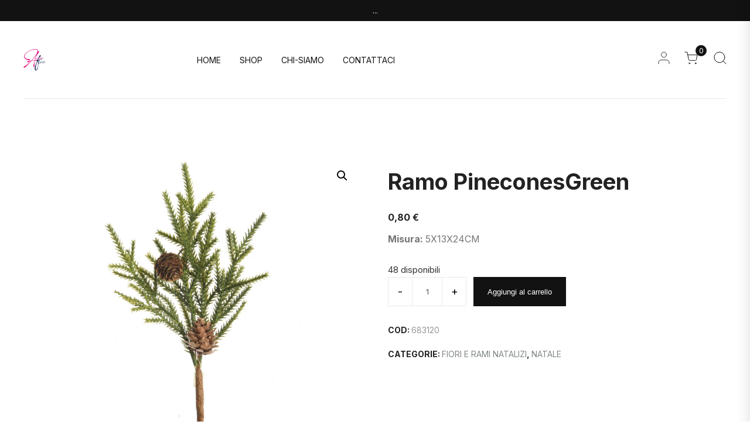

--- FILE ---
content_type: text/html; charset=UTF-8
request_url: https://www.annaflorabomboniere.it/prodotto/ramo-pineconesgreen/
body_size: 14112
content:
<!DOCTYPE html>
<html lang="it-IT">

<head>
	
	<meta charset="UTF-8">
	
	<meta name="viewport" content="width=device-width, initial-scale=1">

	<title>Ramo PineconesGreen &#8211; Annaflora bomboniere</title>
<meta name='robots' content='max-image-preview:large' />
<link rel='dns-prefetch' href='//fonts.googleapis.com' />
<link rel="alternate" type="application/rss+xml" title="Annaflora bomboniere &raquo; Feed" href="https://www.annaflorabomboniere.it/feed/" />
<link rel="alternate" title="oEmbed (JSON)" type="application/json+oembed" href="https://www.annaflorabomboniere.it/wp-json/oembed/1.0/embed?url=https%3A%2F%2Fwww.annaflorabomboniere.it%2Fprodotto%2Framo-pineconesgreen%2F" />
<link rel="alternate" title="oEmbed (XML)" type="text/xml+oembed" href="https://www.annaflorabomboniere.it/wp-json/oembed/1.0/embed?url=https%3A%2F%2Fwww.annaflorabomboniere.it%2Fprodotto%2Framo-pineconesgreen%2F&#038;format=xml" />
<style id='wp-img-auto-sizes-contain-inline-css'>
img:is([sizes=auto i],[sizes^="auto," i]){contain-intrinsic-size:3000px 1500px}
/*# sourceURL=wp-img-auto-sizes-contain-inline-css */
</style>
<style id='wp-emoji-styles-inline-css'>

	img.wp-smiley, img.emoji {
		display: inline !important;
		border: none !important;
		box-shadow: none !important;
		height: 1em !important;
		width: 1em !important;
		margin: 0 0.07em !important;
		vertical-align: -0.1em !important;
		background: none !important;
		padding: 0 !important;
	}
/*# sourceURL=wp-emoji-styles-inline-css */
</style>
<style id='wp-block-library-inline-css'>
:root{--wp-block-synced-color:#7a00df;--wp-block-synced-color--rgb:122,0,223;--wp-bound-block-color:var(--wp-block-synced-color);--wp-editor-canvas-background:#ddd;--wp-admin-theme-color:#007cba;--wp-admin-theme-color--rgb:0,124,186;--wp-admin-theme-color-darker-10:#006ba1;--wp-admin-theme-color-darker-10--rgb:0,107,160.5;--wp-admin-theme-color-darker-20:#005a87;--wp-admin-theme-color-darker-20--rgb:0,90,135;--wp-admin-border-width-focus:2px}@media (min-resolution:192dpi){:root{--wp-admin-border-width-focus:1.5px}}.wp-element-button{cursor:pointer}:root .has-very-light-gray-background-color{background-color:#eee}:root .has-very-dark-gray-background-color{background-color:#313131}:root .has-very-light-gray-color{color:#eee}:root .has-very-dark-gray-color{color:#313131}:root .has-vivid-green-cyan-to-vivid-cyan-blue-gradient-background{background:linear-gradient(135deg,#00d084,#0693e3)}:root .has-purple-crush-gradient-background{background:linear-gradient(135deg,#34e2e4,#4721fb 50%,#ab1dfe)}:root .has-hazy-dawn-gradient-background{background:linear-gradient(135deg,#faaca8,#dad0ec)}:root .has-subdued-olive-gradient-background{background:linear-gradient(135deg,#fafae1,#67a671)}:root .has-atomic-cream-gradient-background{background:linear-gradient(135deg,#fdd79a,#004a59)}:root .has-nightshade-gradient-background{background:linear-gradient(135deg,#330968,#31cdcf)}:root .has-midnight-gradient-background{background:linear-gradient(135deg,#020381,#2874fc)}:root{--wp--preset--font-size--normal:16px;--wp--preset--font-size--huge:42px}.has-regular-font-size{font-size:1em}.has-larger-font-size{font-size:2.625em}.has-normal-font-size{font-size:var(--wp--preset--font-size--normal)}.has-huge-font-size{font-size:var(--wp--preset--font-size--huge)}.has-text-align-center{text-align:center}.has-text-align-left{text-align:left}.has-text-align-right{text-align:right}.has-fit-text{white-space:nowrap!important}#end-resizable-editor-section{display:none}.aligncenter{clear:both}.items-justified-left{justify-content:flex-start}.items-justified-center{justify-content:center}.items-justified-right{justify-content:flex-end}.items-justified-space-between{justify-content:space-between}.screen-reader-text{border:0;clip-path:inset(50%);height:1px;margin:-1px;overflow:hidden;padding:0;position:absolute;width:1px;word-wrap:normal!important}.screen-reader-text:focus{background-color:#ddd;clip-path:none;color:#444;display:block;font-size:1em;height:auto;left:5px;line-height:normal;padding:15px 23px 14px;text-decoration:none;top:5px;width:auto;z-index:100000}html :where(.has-border-color){border-style:solid}html :where([style*=border-top-color]){border-top-style:solid}html :where([style*=border-right-color]){border-right-style:solid}html :where([style*=border-bottom-color]){border-bottom-style:solid}html :where([style*=border-left-color]){border-left-style:solid}html :where([style*=border-width]){border-style:solid}html :where([style*=border-top-width]){border-top-style:solid}html :where([style*=border-right-width]){border-right-style:solid}html :where([style*=border-bottom-width]){border-bottom-style:solid}html :where([style*=border-left-width]){border-left-style:solid}html :where(img[class*=wp-image-]){height:auto;max-width:100%}:where(figure){margin:0 0 1em}html :where(.is-position-sticky){--wp-admin--admin-bar--position-offset:var(--wp-admin--admin-bar--height,0px)}@media screen and (max-width:600px){html :where(.is-position-sticky){--wp-admin--admin-bar--position-offset:0px}}

/*# sourceURL=wp-block-library-inline-css */
</style><link rel='stylesheet' id='wc-blocks-style-css' href='https://www.annaflorabomboniere.it/wp-content/plugins/woocommerce/assets/client/blocks/wc-blocks.css?ver=wc-10.4.3' media='all' />
<style id='global-styles-inline-css'>
:root{--wp--preset--aspect-ratio--square: 1;--wp--preset--aspect-ratio--4-3: 4/3;--wp--preset--aspect-ratio--3-4: 3/4;--wp--preset--aspect-ratio--3-2: 3/2;--wp--preset--aspect-ratio--2-3: 2/3;--wp--preset--aspect-ratio--16-9: 16/9;--wp--preset--aspect-ratio--9-16: 9/16;--wp--preset--color--black: #121212;--wp--preset--color--cyan-bluish-gray: #abb8c3;--wp--preset--color--white: #FFFFFF;--wp--preset--color--pale-pink: #f78da7;--wp--preset--color--vivid-red: #cf2e2e;--wp--preset--color--luminous-vivid-orange: #ff6900;--wp--preset--color--luminous-vivid-amber: #fcb900;--wp--preset--color--light-green-cyan: #7bdcb5;--wp--preset--color--vivid-green-cyan: #00d084;--wp--preset--color--pale-cyan-blue: #8ed1fc;--wp--preset--color--vivid-cyan-blue: #0693e3;--wp--preset--color--vivid-purple: #9b51e0;--wp--preset--color--gray: #F2F2F2;--wp--preset--color--green: #818983;--wp--preset--gradient--vivid-cyan-blue-to-vivid-purple: linear-gradient(135deg,rgb(6,147,227) 0%,rgb(155,81,224) 100%);--wp--preset--gradient--light-green-cyan-to-vivid-green-cyan: linear-gradient(135deg,rgb(122,220,180) 0%,rgb(0,208,130) 100%);--wp--preset--gradient--luminous-vivid-amber-to-luminous-vivid-orange: linear-gradient(135deg,rgb(252,185,0) 0%,rgb(255,105,0) 100%);--wp--preset--gradient--luminous-vivid-orange-to-vivid-red: linear-gradient(135deg,rgb(255,105,0) 0%,rgb(207,46,46) 100%);--wp--preset--gradient--very-light-gray-to-cyan-bluish-gray: linear-gradient(135deg,rgb(238,238,238) 0%,rgb(169,184,195) 100%);--wp--preset--gradient--cool-to-warm-spectrum: linear-gradient(135deg,rgb(74,234,220) 0%,rgb(151,120,209) 20%,rgb(207,42,186) 40%,rgb(238,44,130) 60%,rgb(251,105,98) 80%,rgb(254,248,76) 100%);--wp--preset--gradient--blush-light-purple: linear-gradient(135deg,rgb(255,206,236) 0%,rgb(152,150,240) 100%);--wp--preset--gradient--blush-bordeaux: linear-gradient(135deg,rgb(254,205,165) 0%,rgb(254,45,45) 50%,rgb(107,0,62) 100%);--wp--preset--gradient--luminous-dusk: linear-gradient(135deg,rgb(255,203,112) 0%,rgb(199,81,192) 50%,rgb(65,88,208) 100%);--wp--preset--gradient--pale-ocean: linear-gradient(135deg,rgb(255,245,203) 0%,rgb(182,227,212) 50%,rgb(51,167,181) 100%);--wp--preset--gradient--electric-grass: linear-gradient(135deg,rgb(202,248,128) 0%,rgb(113,206,126) 100%);--wp--preset--gradient--midnight: linear-gradient(135deg,rgb(2,3,129) 0%,rgb(40,116,252) 100%);--wp--preset--font-size--small: 13px;--wp--preset--font-size--medium: 20px;--wp--preset--font-size--large: 36px;--wp--preset--font-size--x-large: 42px;--wp--preset--spacing--20: 0.44rem;--wp--preset--spacing--30: 0.67rem;--wp--preset--spacing--40: 1rem;--wp--preset--spacing--50: 1.5rem;--wp--preset--spacing--60: 2.25rem;--wp--preset--spacing--70: 3.38rem;--wp--preset--spacing--80: 5.06rem;--wp--preset--shadow--natural: 6px 6px 9px rgba(0, 0, 0, 0.2);--wp--preset--shadow--deep: 12px 12px 50px rgba(0, 0, 0, 0.4);--wp--preset--shadow--sharp: 6px 6px 0px rgba(0, 0, 0, 0.2);--wp--preset--shadow--outlined: 6px 6px 0px -3px rgb(255, 255, 255), 6px 6px rgb(0, 0, 0);--wp--preset--shadow--crisp: 6px 6px 0px rgb(0, 0, 0);}:where(.is-layout-flex){gap: 0.5em;}:where(.is-layout-grid){gap: 0.5em;}body .is-layout-flex{display: flex;}.is-layout-flex{flex-wrap: wrap;align-items: center;}.is-layout-flex > :is(*, div){margin: 0;}body .is-layout-grid{display: grid;}.is-layout-grid > :is(*, div){margin: 0;}:where(.wp-block-columns.is-layout-flex){gap: 2em;}:where(.wp-block-columns.is-layout-grid){gap: 2em;}:where(.wp-block-post-template.is-layout-flex){gap: 1.25em;}:where(.wp-block-post-template.is-layout-grid){gap: 1.25em;}.has-black-color{color: var(--wp--preset--color--black) !important;}.has-cyan-bluish-gray-color{color: var(--wp--preset--color--cyan-bluish-gray) !important;}.has-white-color{color: var(--wp--preset--color--white) !important;}.has-pale-pink-color{color: var(--wp--preset--color--pale-pink) !important;}.has-vivid-red-color{color: var(--wp--preset--color--vivid-red) !important;}.has-luminous-vivid-orange-color{color: var(--wp--preset--color--luminous-vivid-orange) !important;}.has-luminous-vivid-amber-color{color: var(--wp--preset--color--luminous-vivid-amber) !important;}.has-light-green-cyan-color{color: var(--wp--preset--color--light-green-cyan) !important;}.has-vivid-green-cyan-color{color: var(--wp--preset--color--vivid-green-cyan) !important;}.has-pale-cyan-blue-color{color: var(--wp--preset--color--pale-cyan-blue) !important;}.has-vivid-cyan-blue-color{color: var(--wp--preset--color--vivid-cyan-blue) !important;}.has-vivid-purple-color{color: var(--wp--preset--color--vivid-purple) !important;}.has-black-background-color{background-color: var(--wp--preset--color--black) !important;}.has-cyan-bluish-gray-background-color{background-color: var(--wp--preset--color--cyan-bluish-gray) !important;}.has-white-background-color{background-color: var(--wp--preset--color--white) !important;}.has-pale-pink-background-color{background-color: var(--wp--preset--color--pale-pink) !important;}.has-vivid-red-background-color{background-color: var(--wp--preset--color--vivid-red) !important;}.has-luminous-vivid-orange-background-color{background-color: var(--wp--preset--color--luminous-vivid-orange) !important;}.has-luminous-vivid-amber-background-color{background-color: var(--wp--preset--color--luminous-vivid-amber) !important;}.has-light-green-cyan-background-color{background-color: var(--wp--preset--color--light-green-cyan) !important;}.has-vivid-green-cyan-background-color{background-color: var(--wp--preset--color--vivid-green-cyan) !important;}.has-pale-cyan-blue-background-color{background-color: var(--wp--preset--color--pale-cyan-blue) !important;}.has-vivid-cyan-blue-background-color{background-color: var(--wp--preset--color--vivid-cyan-blue) !important;}.has-vivid-purple-background-color{background-color: var(--wp--preset--color--vivid-purple) !important;}.has-black-border-color{border-color: var(--wp--preset--color--black) !important;}.has-cyan-bluish-gray-border-color{border-color: var(--wp--preset--color--cyan-bluish-gray) !important;}.has-white-border-color{border-color: var(--wp--preset--color--white) !important;}.has-pale-pink-border-color{border-color: var(--wp--preset--color--pale-pink) !important;}.has-vivid-red-border-color{border-color: var(--wp--preset--color--vivid-red) !important;}.has-luminous-vivid-orange-border-color{border-color: var(--wp--preset--color--luminous-vivid-orange) !important;}.has-luminous-vivid-amber-border-color{border-color: var(--wp--preset--color--luminous-vivid-amber) !important;}.has-light-green-cyan-border-color{border-color: var(--wp--preset--color--light-green-cyan) !important;}.has-vivid-green-cyan-border-color{border-color: var(--wp--preset--color--vivid-green-cyan) !important;}.has-pale-cyan-blue-border-color{border-color: var(--wp--preset--color--pale-cyan-blue) !important;}.has-vivid-cyan-blue-border-color{border-color: var(--wp--preset--color--vivid-cyan-blue) !important;}.has-vivid-purple-border-color{border-color: var(--wp--preset--color--vivid-purple) !important;}.has-vivid-cyan-blue-to-vivid-purple-gradient-background{background: var(--wp--preset--gradient--vivid-cyan-blue-to-vivid-purple) !important;}.has-light-green-cyan-to-vivid-green-cyan-gradient-background{background: var(--wp--preset--gradient--light-green-cyan-to-vivid-green-cyan) !important;}.has-luminous-vivid-amber-to-luminous-vivid-orange-gradient-background{background: var(--wp--preset--gradient--luminous-vivid-amber-to-luminous-vivid-orange) !important;}.has-luminous-vivid-orange-to-vivid-red-gradient-background{background: var(--wp--preset--gradient--luminous-vivid-orange-to-vivid-red) !important;}.has-very-light-gray-to-cyan-bluish-gray-gradient-background{background: var(--wp--preset--gradient--very-light-gray-to-cyan-bluish-gray) !important;}.has-cool-to-warm-spectrum-gradient-background{background: var(--wp--preset--gradient--cool-to-warm-spectrum) !important;}.has-blush-light-purple-gradient-background{background: var(--wp--preset--gradient--blush-light-purple) !important;}.has-blush-bordeaux-gradient-background{background: var(--wp--preset--gradient--blush-bordeaux) !important;}.has-luminous-dusk-gradient-background{background: var(--wp--preset--gradient--luminous-dusk) !important;}.has-pale-ocean-gradient-background{background: var(--wp--preset--gradient--pale-ocean) !important;}.has-electric-grass-gradient-background{background: var(--wp--preset--gradient--electric-grass) !important;}.has-midnight-gradient-background{background: var(--wp--preset--gradient--midnight) !important;}.has-small-font-size{font-size: var(--wp--preset--font-size--small) !important;}.has-medium-font-size{font-size: var(--wp--preset--font-size--medium) !important;}.has-large-font-size{font-size: var(--wp--preset--font-size--large) !important;}.has-x-large-font-size{font-size: var(--wp--preset--font-size--x-large) !important;}
/*# sourceURL=global-styles-inline-css */
</style>

<style id='classic-theme-styles-inline-css'>
/*! This file is auto-generated */
.wp-block-button__link{color:#fff;background-color:#32373c;border-radius:9999px;box-shadow:none;text-decoration:none;padding:calc(.667em + 2px) calc(1.333em + 2px);font-size:1.125em}.wp-block-file__button{background:#32373c;color:#fff;text-decoration:none}
/*# sourceURL=/wp-includes/css/classic-themes.min.css */
</style>
<link rel='stylesheet' id='photoswipe-css' href='https://www.annaflorabomboniere.it/wp-content/plugins/woocommerce/assets/css/photoswipe/photoswipe.min.css?ver=10.4.3' media='all' />
<link rel='stylesheet' id='photoswipe-default-skin-css' href='https://www.annaflorabomboniere.it/wp-content/plugins/woocommerce/assets/css/photoswipe/default-skin/default-skin.min.css?ver=10.4.3' media='all' />
<link rel='stylesheet' id='woocommerce-layout-css' href='https://www.annaflorabomboniere.it/wp-content/plugins/woocommerce/assets/css/woocommerce-layout.css?ver=10.4.3' media='all' />
<link rel='stylesheet' id='woocommerce-smallscreen-css' href='https://www.annaflorabomboniere.it/wp-content/plugins/woocommerce/assets/css/woocommerce-smallscreen.css?ver=10.4.3' media='only screen and (max-width: 768px)' />
<link rel='stylesheet' id='woocommerce-general-css' href='https://www.annaflorabomboniere.it/wp-content/plugins/woocommerce/assets/css/woocommerce.css?ver=10.4.3' media='all' />
<style id='woocommerce-inline-inline-css'>
.woocommerce form .form-row .required { visibility: visible; }
/*# sourceURL=woocommerce-inline-inline-css */
</style>
<link rel='stylesheet' id='gateway-css' href='https://www.annaflorabomboniere.it/wp-content/plugins/woocommerce-paypal-payments/modules/ppcp-button/assets/css/gateway.css?ver=3.3.2' media='all' />
<link rel='stylesheet' id='qshop-fonts-css' href='https://fonts.googleapis.com/css?family=Inter%3A100%2C400%2C400i%2C700%2C700i&#038;subset' media='all' />
<link rel='stylesheet' id='qshop-style-css' href='https://www.annaflorabomboniere.it/wp-content/themes/q-shop/style.css?ver=1.0.4' media='all' />
<style id='qshop-style-inline-css'>

			#main-header.stick-it {
				position: relative;
			}
			.main-sidebar-wrap {
				top: 40px;
			}
		
			#hero-section {
				background-image: url(https://www.annaflorabomboniere.it/wp-content/uploads/2025/01/background-1536x864-1.jpg);
			}
		
/*# sourceURL=qshop-style-inline-css */
</style>
<link rel='stylesheet' id='qshop-media-queries-css' href='https://www.annaflorabomboniere.it/wp-content/themes/q-shop/css/media-queries.css?ver=1.0.1' media='all' />
<script src="https://www.annaflorabomboniere.it/wp-includes/js/jquery/jquery.min.js?ver=3.7.1" id="jquery-core-js"></script>
<script src="https://www.annaflorabomboniere.it/wp-includes/js/jquery/jquery-migrate.min.js?ver=3.4.1" id="jquery-migrate-js"></script>
<script src="https://www.annaflorabomboniere.it/wp-content/plugins/woocommerce/assets/js/jquery-blockui/jquery.blockUI.min.js?ver=2.7.0-wc.10.4.3" id="wc-jquery-blockui-js" defer data-wp-strategy="defer"></script>
<script id="wc-add-to-cart-js-extra">
var wc_add_to_cart_params = {"ajax_url":"/wp-admin/admin-ajax.php","wc_ajax_url":"/?wc-ajax=%%endpoint%%","i18n_view_cart":"Visualizza carrello","cart_url":"https://www.annaflorabomboniere.it/carrello/","is_cart":"","cart_redirect_after_add":"no"};
//# sourceURL=wc-add-to-cart-js-extra
</script>
<script src="https://www.annaflorabomboniere.it/wp-content/plugins/woocommerce/assets/js/frontend/add-to-cart.min.js?ver=10.4.3" id="wc-add-to-cart-js" defer data-wp-strategy="defer"></script>
<script src="https://www.annaflorabomboniere.it/wp-content/plugins/woocommerce/assets/js/zoom/jquery.zoom.min.js?ver=1.7.21-wc.10.4.3" id="wc-zoom-js" defer data-wp-strategy="defer"></script>
<script src="https://www.annaflorabomboniere.it/wp-content/plugins/woocommerce/assets/js/flexslider/jquery.flexslider.min.js?ver=2.7.2-wc.10.4.3" id="wc-flexslider-js" defer data-wp-strategy="defer"></script>
<script src="https://www.annaflorabomboniere.it/wp-content/plugins/woocommerce/assets/js/photoswipe/photoswipe.min.js?ver=4.1.1-wc.10.4.3" id="wc-photoswipe-js" defer data-wp-strategy="defer"></script>
<script src="https://www.annaflorabomboniere.it/wp-content/plugins/woocommerce/assets/js/photoswipe/photoswipe-ui-default.min.js?ver=4.1.1-wc.10.4.3" id="wc-photoswipe-ui-default-js" defer data-wp-strategy="defer"></script>
<script id="wc-single-product-js-extra">
var wc_single_product_params = {"i18n_required_rating_text":"Seleziona una valutazione","i18n_rating_options":["1 stella su 5","2 stelle su 5","3 stelle su 5","4 stelle su 5","5 stelle su 5"],"i18n_product_gallery_trigger_text":"Visualizza la galleria di immagini a schermo intero","review_rating_required":"yes","flexslider":{"rtl":false,"animation":"slide","smoothHeight":true,"directionNav":false,"controlNav":"thumbnails","slideshow":false,"animationSpeed":500,"animationLoop":false,"allowOneSlide":false},"zoom_enabled":"1","zoom_options":[],"photoswipe_enabled":"1","photoswipe_options":{"shareEl":false,"closeOnScroll":false,"history":false,"hideAnimationDuration":0,"showAnimationDuration":0},"flexslider_enabled":"1"};
//# sourceURL=wc-single-product-js-extra
</script>
<script src="https://www.annaflorabomboniere.it/wp-content/plugins/woocommerce/assets/js/frontend/single-product.min.js?ver=10.4.3" id="wc-single-product-js" defer data-wp-strategy="defer"></script>
<script src="https://www.annaflorabomboniere.it/wp-content/plugins/woocommerce/assets/js/js-cookie/js.cookie.min.js?ver=2.1.4-wc.10.4.3" id="wc-js-cookie-js" defer data-wp-strategy="defer"></script>
<script id="woocommerce-js-extra">
var woocommerce_params = {"ajax_url":"/wp-admin/admin-ajax.php","wc_ajax_url":"/?wc-ajax=%%endpoint%%","i18n_password_show":"Mostra password","i18n_password_hide":"Nascondi password"};
//# sourceURL=woocommerce-js-extra
</script>
<script src="https://www.annaflorabomboniere.it/wp-content/plugins/woocommerce/assets/js/frontend/woocommerce.min.js?ver=10.4.3" id="woocommerce-js" defer data-wp-strategy="defer"></script>
<script id="wc-cart-fragments-js-extra">
var wc_cart_fragments_params = {"ajax_url":"/wp-admin/admin-ajax.php","wc_ajax_url":"/?wc-ajax=%%endpoint%%","cart_hash_key":"wc_cart_hash_7d1e4f3d136bc36e5b47d23ff9259e1c","fragment_name":"wc_fragments_7d1e4f3d136bc36e5b47d23ff9259e1c","request_timeout":"5000"};
//# sourceURL=wc-cart-fragments-js-extra
</script>
<script src="https://www.annaflorabomboniere.it/wp-content/plugins/woocommerce/assets/js/frontend/cart-fragments.min.js?ver=10.4.3" id="wc-cart-fragments-js" defer data-wp-strategy="defer"></script>
<link rel="https://api.w.org/" href="https://www.annaflorabomboniere.it/wp-json/" /><link rel="alternate" title="JSON" type="application/json" href="https://www.annaflorabomboniere.it/wp-json/wp/v2/product/6027" /><link rel="EditURI" type="application/rsd+xml" title="RSD" href="https://www.annaflorabomboniere.it/xmlrpc.php?rsd" />
<meta name="generator" content="WordPress 6.9" />
<meta name="generator" content="WooCommerce 10.4.3" />
<link rel="canonical" href="https://www.annaflorabomboniere.it/prodotto/ramo-pineconesgreen/" />
<link rel='shortlink' href='https://www.annaflorabomboniere.it/?p=6027' />
	<noscript><style>.woocommerce-product-gallery{ opacity: 1 !important; }</style></noscript>
	<link rel="icon" href="https://www.annaflorabomboniere.it/wp-content/uploads/2025/02/icona_annaflora-100x100.png" sizes="32x32" />
<link rel="icon" href="https://www.annaflorabomboniere.it/wp-content/uploads/2025/02/icona_annaflora-300x300.png" sizes="192x192" />
<link rel="apple-touch-icon" href="https://www.annaflorabomboniere.it/wp-content/uploads/2025/02/icona_annaflora-300x300.png" />
<meta name="msapplication-TileImage" content="https://www.annaflorabomboniere.it/wp-content/uploads/2025/02/icona_annaflora-300x300.png" />

</head>

<body class="wp-singular product-template-default single single-product postid-6027 wp-custom-logo wp-theme-q-shop theme-q-shop woocommerce woocommerce-page woocommerce-js">

    
    <!-- Skip Links for Accessibility -->
    <a href="#main-content" class="skip-link screen-reader-text">Skip to main content</a>
    <a href="#main-nav" class="skip-link screen-reader-text">Skip to navigation</a>

    

<div id="main-header-wrap" class="default-header">

	
		<div id="announcement-bar">
			...		</div>
	
	
	<div id="sticky-wrapper">
	
		<header id="main-header" class="group">

			<div class="main-header-inner-wrap header-col-wrap wrapper group">

				
				<div id="logo-wrap" class="header-col header-col-1">

											
						<div class="site-logo hero-logo">

							<a href="https://www.annaflorabomboniere.it/"><img src="https://www.annaflorabomboniere.it/wp-content/uploads/2026/01/icona_annaflora_mini.png" alt="Annaflora bomboniere" ></a>

						</div>

						<div class="site-logo main-logo">

							<a href="https://www.annaflorabomboniere.it/" class="custom-logo-link" rel="home"><img width="227" height="227" src="https://www.annaflorabomboniere.it/wp-content/uploads/2026/01/icona_annaflora_mini.png" class="custom-logo" alt="Annaflora bomboniere" decoding="async" fetchpriority="high" srcset="https://www.annaflorabomboniere.it/wp-content/uploads/2026/01/icona_annaflora_mini.png 227w, https://www.annaflorabomboniere.it/wp-content/uploads/2026/01/icona_annaflora_mini-150x150.png 150w, https://www.annaflorabomboniere.it/wp-content/uploads/2026/01/icona_annaflora_mini-100x100.png 100w" sizes="(max-width: 227px) 100vw, 227px" /></a>
						</div>

					
				</div><!-- #logo-wrap -->

				
					<nav id="main-nav" class="group header-col header-col-2">
						
						<div class="menu-menu-container"><ul id="menu-menu" class="menu"><li id="menu-item-6935" class="menu-item menu-item-type-custom menu-item-object-custom menu-item-home menu-item-6935"><a href="https://www.annaflorabomboniere.it">Home</a></li>
<li id="menu-item-6938" class="menu-item menu-item-type-post_type menu-item-object-page menu-item-home current_page_parent menu-item-6938"><a href="https://www.annaflorabomboniere.it/">Shop</a></li>
<li id="menu-item-6936" class="menu-item menu-item-type-post_type menu-item-object-page menu-item-6936"><a href="https://www.annaflorabomboniere.it/chi-siamo/">Chi-siamo</a></li>
<li id="menu-item-6937" class="menu-item menu-item-type-post_type menu-item-object-page menu-item-6937"><a href="https://www.annaflorabomboniere.it/contattaci/">Contattaci</a></li>
</ul></div>
					</nav>

				
				<div id="header-elements" class="header-col header-col-3">

					
<div class="modal-login-form">

    
        
        <h4>Login</h4>

        <form class="woocommerce-form woocommerce-form-login login" method="post">
            
            <p class="woocommerce-form-row woocommerce-form-row--wide form-row form-row-wide">
                <label for="username">Username or email address&nbsp;<span class="required">*</span></label>
                <input type="text" class="woocommerce-Input woocommerce-Input--text input-text" name="username" id="username" autocomplete="username" value="" />
            </p>
            <p class="woocommerce-form-row woocommerce-form-row--wide form-row form-row-wide">
                <label for="password">Password&nbsp;<span class="required">*</span></label>
                <input class="woocommerce-Input woocommerce-Input--text input-text" type="password" name="password" id="password" autocomplete="current-password" />
            </p>

            
            <p class="form-row">
                <label class="woocommerce-form__label woocommerce-form__label-for-checkbox woocommerce-form-login__rememberme">
                    <input class="woocommerce-form__input woocommerce-form__input-checkbox" name="rememberme" type="checkbox" id="rememberme" value="forever" />
                    <span>Remember me</span>
                </label>
                <input type="hidden" id="woocommerce-login-nonce" name="woocommerce-login-nonce" value="cbe3fd0c9a" /><input type="hidden" name="_wp_http_referer" value="/prodotto/ramo-pineconesgreen/" />                <button type="submit" class="woocommerce-button button woocommerce-form-login__submit" name="login" value="Log in">Log in</button>
                <input type="hidden" name="redirect" value="https://www.annaflorabomboniere.it/mio-account/">
            </p>

            <p class="woocommerce-LostPassword lost_password">
                <a href="https://www.annaflorabomboniere.it/mio-account/lost-password/">Lost your password?</a>
            </p>

                    </form>

        
    
</div><!-- .modal-login-form -->
					<ul>

						
							<li class="sign-in-li form-closed">
								<span title="Sign In" class="open-form-icon">
									<svg width="20" height="22" viewBox="0 0 20 22" fill="none" xmlns="http://www.w3.org/2000/svg">
									<path d="M19 21V18.7778C19 17.599 18.5259 16.4686 17.682 15.6351C16.8381 14.8016 15.6935 14.3333 14.5 14.3333H5.5C4.30653 14.3333 3.16193 14.8016 2.31802 15.6351C1.47411 16.4686 1 17.599 1 18.7778V21M14.5 5.44444C14.5 7.89904 12.4853 9.88889 10 9.88889C7.51472 9.88889 5.5 7.89904 5.5 5.44444C5.5 2.98985 7.51472 1 10 1C12.4853 1 14.5 2.98985 14.5 5.44444Z" stroke="currentColor" stroke-linecap="round" stroke-linejoin="round"/>
									</svg>
								</span>

								<span title="Close Form" class="close-form-icon">
									<svg width="20" height="22" viewBox="0 0 20 22" fill="none" xmlns="http://www.w3.org/2000/svg">
										<path d="M12.5 14.3333H5.5C4.30653 14.3333 3.16193 14.8016 2.31802 15.6351C1.47411 16.4686 1 17.599 1 18.7778V21M14.5 5.44444C14.5 7.89904 12.4853 9.88889 10 9.88889C7.51472 9.88889 5.5 7.89904 5.5 5.44444C5.5 2.98985 7.51472 1 10 1C12.4853 1 14.5 2.98985 14.5 5.44444Z" stroke="currentColor" stroke-linecap="round" stroke-linejoin="round"/>
										<rect x="14" y="16" width="1" height="7" transform="rotate(-45 14 16)" fill="currentColor"/>
										<rect x="18.95" y="15.2929" width="1" height="7" transform="rotate(45 18.95 15.2929)" fill="currentColor"/>
									</svg>
								</span>
							</li>

						
						
							<li id="shopping-cart-li">

								<a class="cart-customlocation" href="https://www.annaflorabomboniere.it/carrello/" 
								aria-label="0 items in cart" title="View your shopping cart">
									<svg aria-hidden="true" focusable="false" width="23" height="22" viewBox="0 0 23 22" fill="none" xmlns="http://www.w3.org/2000/svg">
										<path d="M1 1H4.81818L7.37636 13.7524C7.46365 14.1909 7.70273 14.5847 8.05175 14.865C8.40077 15.1454 8.83748 15.2943 9.28545 15.2857H18.5636C19.0116 15.2943 19.4483 15.1454 19.7973 14.865C20.1464 14.5847 20.3854 14.1909 20.4727 13.7524L22 5.7619H5.77273M9.59091 20.0476C9.59091 20.5736 9.16354 21 8.63636 21C8.10918 21 7.68182 20.5736 7.68182 20.0476C7.68182 19.5216 8.10918 19.0952 8.63636 19.0952C9.16354 19.0952 9.59091 19.5216 9.59091 20.0476ZM20.0909 20.0476C20.0909 20.5736 19.6635 21 19.1364 21C18.6092 21 18.1818 20.5736 18.1818 20.0476C18.1818 19.5216 18.6092 19.0952 19.1364 19.0952C19.6635 19.0952 20.0909 19.5216 20.0909 20.0476Z" stroke="currentColor" stroke-linecap="round" stroke-linejoin="round"/>
									</svg>
									<span class="cart-count-wrap" aria-hidden="true">0</span>
									<span class="screen-reader-text">
										0 items in cart									</span>
								</a>
								
							</li>

						
						
							<li>

								<button id="header-search-icon" 
									class="header-elements-icon" 
									aria-expanded="false" 
									aria-controls="modal-search"
									aria-label="Open search" title="Search">
									<svg aria-hidden="true" focusable="false" width="22" height="22" viewBox="0 0 22 22" fill="none" xmlns="http://www.w3.org/2000/svg">
										<path d="M21 21L16.1667 16.1667M18.7778 9.88889C18.7778 14.7981 14.7981 18.7778 9.88889 18.7778C4.97969 18.7778 1 14.7981 1 9.88889C1 4.97969 4.97969 1 9.88889 1C14.7981 1 18.7778 4.97969 18.7778 9.88889Z" stroke="currentColor" stroke-linecap="round" stroke-linejoin="round"/>
									</svg>
									<span class="screen-reader-text">Search</span>
								</button>

							</li>

						
					</ul>

					
						<div class="mobile-menu-icon-wrap">
						
							<button class="mobile-menu-icon header-elements-icon corner-btn" 
								aria-expanded="false" 
								aria-controls="mobile-menu"
								aria-label="Toggle menu">
								Menu							</button>

						</div>

					
					
						<nav id="mobile-menu" class="mobile-menu" aria-labelledby="mobile-menu-title">

							<h2 id="mobile-menu-title" class="screen-reader-text">Main Menu</h2>

							<ul id="menu-menu-1" class="mobile-menu-list"><li class="menu-item menu-item-type-custom menu-item-object-custom menu-item-home menu-item-6935"><a href="https://www.annaflorabomboniere.it">Home</a></li>
<li class="menu-item menu-item-type-post_type menu-item-object-page menu-item-home current_page_parent menu-item-6938"><a href="https://www.annaflorabomboniere.it/">Shop</a></li>
<li class="menu-item menu-item-type-post_type menu-item-object-page menu-item-6936"><a href="https://www.annaflorabomboniere.it/chi-siamo/">Chi-siamo</a></li>
<li class="menu-item menu-item-type-post_type menu-item-object-page menu-item-6937"><a href="https://www.annaflorabomboniere.it/contattaci/">Contattaci</a></li>
</ul>
							<button class="mobile-menu-close" aria-label="Close menu">
								<span class="screen-reader-text">Close menu</span>
							</button>
							
						</nav>
						
						<span class="mobile-menu-overlay"></span>

					
				</div><!-- #header-elements -->

			</div><!-- .main-header-inner-wrap -->

		</header>

	</div><!-- #sticky-wrapper -->

</div><!-- #main-header-wrap -->


<div id="cart-sidebar" class="widget-sidebar group">

   <div class="widget woocommerce widget_shopping_cart"><h2 class="widgettitle">Carrello</h2><div class="widget_shopping_cart_content"></div></div>
</div><!-- #cart-sidebar -->




    
        <div id="modal-search">

            <div id="modal-search-inner">
            
                
    <form role="search" method="get" id="searchform" class="woocommerce-product-search" action="https://www.annaflorabomboniere.it/">
        <input type="text" id="s" name="s" value="Search products ...">
        <input type="submit" value="Search" id="searchsubmit">
        <input type="hidden" name="post_type" value="product" />
    </form>


                <span class="search-info">Type search above and then hit Enter.</span>

                <span class="m-search-close" title="Close"></span>

            </div><!-- #modal-search-inner -->

        </div><!-- #modal-search -->

    
    <div id="body-overlay-wrap"></div>

    <div id="main-content" class="site-main-content">
	<div class="wrapper clear-both group">

		<div id="primary" class="content-area"><main id="main" class="site-main" role="main"><nav class="woocommerce-breadcrumb" aria-label="Breadcrumb"><a href="https://www.annaflorabomboniere.it">Home</a>&nbsp;&#47;&nbsp;<a href="https://www.annaflorabomboniere.it/categoria-prodotto/natale/">Natale</a>&nbsp;&#47;&nbsp;<a href="https://www.annaflorabomboniere.it/categoria-prodotto/natale/fiori-e-rami-natalizi/">Fiori e Rami Natalizi</a>&nbsp;&#47;&nbsp;Ramo PineconesGreen</nav>
							
				<div class="woocommerce-notices-wrapper"></div><div id="product-6027" class="product type-product post-6027 status-publish first instock product_cat-fiori-e-rami-natalizi product_cat-natale has-post-thumbnail taxable shipping-taxable purchasable product-type-simple">

	<div class="woocommerce-product-gallery woocommerce-product-gallery--with-images woocommerce-product-gallery--columns-4 images" data-columns="4" style="opacity: 0; transition: opacity .25s ease-in-out;">
	<div class="woocommerce-product-gallery__wrapper">
		<div data-thumb="https://www.annaflorabomboniere.it/wp-content/uploads/2025/02/683120.jpg" data-thumb-alt="Ramo PineconesGreen" data-thumb-srcset="https://www.annaflorabomboniere.it/wp-content/uploads/2025/02/683120.jpg 1181w, https://www.annaflorabomboniere.it/wp-content/uploads/2025/02/683120-300x240.jpg 300w, https://www.annaflorabomboniere.it/wp-content/uploads/2025/02/683120-1024x819.jpg 1024w, https://www.annaflorabomboniere.it/wp-content/uploads/2025/02/683120-768x614.jpg 768w, https://www.annaflorabomboniere.it/wp-content/uploads/2025/02/683120-600x480.jpg 600w"  data-thumb-sizes="(max-width: 772px) 100vw, 772px" class="woocommerce-product-gallery__image"><a href="https://www.annaflorabomboniere.it/wp-content/uploads/2025/02/683120.jpg"><img width="772" height="617" src="https://www.annaflorabomboniere.it/wp-content/uploads/2025/02/683120.jpg" class="wp-post-image" alt="Ramo PineconesGreen" data-caption="" data-src="https://www.annaflorabomboniere.it/wp-content/uploads/2025/02/683120.jpg" data-large_image="https://www.annaflorabomboniere.it/wp-content/uploads/2025/02/683120.jpg" data-large_image_width="1181" data-large_image_height="944" decoding="async" srcset="https://www.annaflorabomboniere.it/wp-content/uploads/2025/02/683120.jpg 1181w, https://www.annaflorabomboniere.it/wp-content/uploads/2025/02/683120-300x240.jpg 300w, https://www.annaflorabomboniere.it/wp-content/uploads/2025/02/683120-1024x819.jpg 1024w, https://www.annaflorabomboniere.it/wp-content/uploads/2025/02/683120-768x614.jpg 768w, https://www.annaflorabomboniere.it/wp-content/uploads/2025/02/683120-600x480.jpg 600w" sizes="(max-width: 772px) 100vw, 772px" /></a></div>	</div>
</div>

	<div class="summary entry-summary">
		<h1 class="product_title entry-title">Ramo PineconesGreen</h1><p class="price"><span class="woocommerce-Price-amount amount"><bdi>0,80&nbsp;<span class="woocommerce-Price-currencySymbol">&euro;</span></bdi></span></p>
<div class="woocommerce-product-details__short-description">
	<ul>
<li><strong>Misura: </strong>5X13X24CM</li>
</ul>
</div>
<p class="stock in-stock">48 disponibili</p>

	
	<form class="cart" action="https://www.annaflorabomboniere.it/prodotto/ramo-pineconesgreen/" method="post" enctype='multipart/form-data'>
		
		<div class="quantity">
	<div class="quantity-wrapper"><button type="button" class="minus" >-</button>	<label class="screen-reader-text" for="quantity_697d27fde1ba4">Ramo PineconesGreen quantità</label>
	<input
		type="number"
				id="quantity_697d27fde1ba4"
		class="input-text qty text"
		name="quantity"
		value="1"
		aria-label="Quantità prodotto"
				min="1"
					max="48"
							step="1"
			placeholder=""
			inputmode="numeric"
			autocomplete="off"
			/>
	<button type="button" class="plus" >+</button></div></div>

		<button type="submit" name="add-to-cart" value="6027" class="single_add_to_cart_button button alt">Aggiungi al carrello</button>

			</form>

	
<div class="ppc-button-wrapper"><div id="ppc-button-ppcp-gateway"></div></div><div id="ppcp-recaptcha-v2-container" style="margin:20px 0;"></div><div class="product_meta">

	
	
		<span class="sku_wrapper">COD: <span class="sku">683120</span></span>

	
	<span class="posted_in">Categorie: <a href="https://www.annaflorabomboniere.it/categoria-prodotto/natale/fiori-e-rami-natalizi/" rel="tag">Fiori e Rami Natalizi</a>, <a href="https://www.annaflorabomboniere.it/categoria-prodotto/natale/" rel="tag">Natale</a></span>
	
	
</div>
	</div>

	
	<div class="woocommerce-tabs wc-tabs-wrapper">
		<ul class="tabs wc-tabs" role="tablist">
							<li role="presentation" class="additional_information_tab" id="tab-title-additional_information">
					<a href="#tab-additional_information" role="tab" aria-controls="tab-additional_information">
						Informazioni aggiuntive					</a>
				</li>
					</ul>
					<div class="woocommerce-Tabs-panel woocommerce-Tabs-panel--additional_information panel entry-content wc-tab" id="tab-additional_information" role="tabpanel" aria-labelledby="tab-title-additional_information">
				
	<h2>Informazioni aggiuntive</h2>

<table class="woocommerce-product-attributes shop_attributes" aria-label="Dettagli del prodotto">
			<tr class="woocommerce-product-attributes-item woocommerce-product-attributes-item--weight">
			<th class="woocommerce-product-attributes-item__label" scope="row">Peso</th>
			<td class="woocommerce-product-attributes-item__value">0,1 kg</td>
		</tr>
	</table>
			</div>
		
			</div>


	<section class="related products">

					<h2 class="main-page-heading">Related products</h2>
				<ul class="products columns-3">

			
					<article class="shop-post-item group post-5591 product type-product status-publish has-post-thumbnail product_cat-natale product_cat-oggettistica-natalizia first instock taxable shipping-taxable purchasable product-type-simple">

	
		<div class="post-thumb product-thumb normal-thumb">

			<a href="https://www.annaflorabomboniere.it/prodotto/cavallo-a-don-poly-h-38/" class="thumb-link">
				<img width="656" height="589" src="https://www.annaflorabomboniere.it/wp-content/uploads/2025/02/5D5954F1-1851-464B-AF31-A229F0A4594F.jpeg" class="attachment-qshop-product-thumb size-qshop-product-thumb wp-post-image" alt="Cavallo a Don/Poly H.38" decoding="async" loading="lazy" srcset="https://www.annaflorabomboniere.it/wp-content/uploads/2025/02/5D5954F1-1851-464B-AF31-A229F0A4594F.jpeg 1251w, https://www.annaflorabomboniere.it/wp-content/uploads/2025/02/5D5954F1-1851-464B-AF31-A229F0A4594F-300x270.jpeg 300w, https://www.annaflorabomboniere.it/wp-content/uploads/2025/02/5D5954F1-1851-464B-AF31-A229F0A4594F-1024x920.jpeg 1024w, https://www.annaflorabomboniere.it/wp-content/uploads/2025/02/5D5954F1-1851-464B-AF31-A229F0A4594F-768x690.jpeg 768w, https://www.annaflorabomboniere.it/wp-content/uploads/2025/02/5D5954F1-1851-464B-AF31-A229F0A4594F-600x539.jpeg 600w" sizes="auto, (max-width: 656px) 100vw, 656px" />							</a>

		</div><!-- .post-thumb -->

	
	<div class="product-content group">

		<div class="product-info">

			
			<h3 class="post-title product-title"><a href="https://www.annaflorabomboniere.it/prodotto/cavallo-a-don-poly-h-38/">Cavallo a Don/Poly H.38</a></h3>

			<span class="product-price"><span class="woocommerce-Price-amount amount">59,00&nbsp;<span class="woocommerce-Price-currencySymbol">&euro;</span></span></span>

		</div><!-- .product-info -->

		</a><span class="add-cart-btn corner-btn"><a href="/prodotto/ramo-pineconesgreen/?add-to-cart=5591" data-quantity="1" class="button product_type_simple add_to_cart_button ajax_add_to_cart" data-product_id="5591" data-product_sku="683210" aria-label="Aggiungi al carrello: &quot;Cavallo a Don/Poly H.38&quot;" rel="nofollow" data-success_message="&quot;Cavallo a Don/Poly H.38&quot; è stato aggiunto al tuo carrello" role="button">
                        <svg width="33" height="27" viewBox="0 0 33 27" fill="none" xmlns="http://www.w3.org/2000/svg">
                            <path d="M1 6H4.81818L7.37636 18.7524C7.46365 19.1909 7.70273 19.5847 8.05175 19.865C8.40077 20.1454 8.83748 20.2943 9.28545 20.2857H18.5636C19.0116 20.2943 19.4483 20.1454 19.7973 19.865C20.1464 19.5847 20.3854 19.1909 20.4727 18.7524L22 10.7619H5.77273M9.59091 25.0476C9.59091 25.5736 9.16354 26 8.63636 26C8.10918 26 7.68182 25.5736 7.68182 25.0476C7.68182 24.5216 8.10918 24.0952 8.63636 24.0952C9.16354 24.0952 9.59091 24.5216 9.59091 25.0476ZM20.0909 25.0476C20.0909 25.5736 19.6635 26 19.1364 26C18.6092 26 18.1818 25.5736 18.1818 25.0476C18.1818 24.5216 18.6092 24.0952 19.1364 24.0952C19.6635 24.0952 20.0909 24.5216 20.0909 25.0476Z" stroke="currentColor" stroke-linecap="round" stroke-linejoin="round"/>
                            <path d="M27 0H28V11H27V0Z" fill="currentColor"/>
                            <path d="M33 5V6L22 6L22 5L33 5Z" fill="currentColor"/>
                        </svg>
                    </a></span>	<span id="woocommerce_loop_add_to_cart_link_describedby_5591" class="screen-reader-text">
			</span>

	</div><!-- .product-content -->

</article>
			
					<article class="shop-post-item group post-5586 product type-product status-publish has-post-thumbnail product_cat-natale product_cat-oggettistica-natalizia  instock taxable shipping-taxable purchasable product-type-simple">

	
		<div class="post-thumb product-thumb normal-thumb">

			<a href="https://www.annaflorabomboniere.it/prodotto/orso-polare-sdraiato-h-14/" class="thumb-link">
				<img width="656" height="518" src="https://www.annaflorabomboniere.it/wp-content/uploads/2025/02/A719707E-EA55-4A7D-A2AC-338C49DEBB61.jpeg" class="attachment-qshop-product-thumb size-qshop-product-thumb wp-post-image" alt="Orso polare sdraiato H.14" decoding="async" loading="lazy" srcset="https://www.annaflorabomboniere.it/wp-content/uploads/2025/02/A719707E-EA55-4A7D-A2AC-338C49DEBB61.jpeg 980w, https://www.annaflorabomboniere.it/wp-content/uploads/2025/02/A719707E-EA55-4A7D-A2AC-338C49DEBB61-300x237.jpeg 300w, https://www.annaflorabomboniere.it/wp-content/uploads/2025/02/A719707E-EA55-4A7D-A2AC-338C49DEBB61-768x607.jpeg 768w, https://www.annaflorabomboniere.it/wp-content/uploads/2025/02/A719707E-EA55-4A7D-A2AC-338C49DEBB61-600x474.jpeg 600w" sizes="auto, (max-width: 656px) 100vw, 656px" />							</a>

		</div><!-- .post-thumb -->

	
	<div class="product-content group">

		<div class="product-info">

			
			<h3 class="post-title product-title"><a href="https://www.annaflorabomboniere.it/prodotto/orso-polare-sdraiato-h-14/">Orso polare sdraiato H.14</a></h3>

			<span class="product-price"><span class="woocommerce-Price-amount amount">12,00&nbsp;<span class="woocommerce-Price-currencySymbol">&euro;</span></span></span>

		</div><!-- .product-info -->

		</a><span class="add-cart-btn corner-btn"><a href="/prodotto/ramo-pineconesgreen/?add-to-cart=5586" data-quantity="1" class="button product_type_simple add_to_cart_button ajax_add_to_cart" data-product_id="5586" data-product_sku="681750" aria-label="Aggiungi al carrello: &quot;Orso polare sdraiato H.14&quot;" rel="nofollow" data-success_message="&quot;Orso polare sdraiato H.14&quot; è stato aggiunto al tuo carrello" role="button">
                        <svg width="33" height="27" viewBox="0 0 33 27" fill="none" xmlns="http://www.w3.org/2000/svg">
                            <path d="M1 6H4.81818L7.37636 18.7524C7.46365 19.1909 7.70273 19.5847 8.05175 19.865C8.40077 20.1454 8.83748 20.2943 9.28545 20.2857H18.5636C19.0116 20.2943 19.4483 20.1454 19.7973 19.865C20.1464 19.5847 20.3854 19.1909 20.4727 18.7524L22 10.7619H5.77273M9.59091 25.0476C9.59091 25.5736 9.16354 26 8.63636 26C8.10918 26 7.68182 25.5736 7.68182 25.0476C7.68182 24.5216 8.10918 24.0952 8.63636 24.0952C9.16354 24.0952 9.59091 24.5216 9.59091 25.0476ZM20.0909 25.0476C20.0909 25.5736 19.6635 26 19.1364 26C18.6092 26 18.1818 25.5736 18.1818 25.0476C18.1818 24.5216 18.6092 24.0952 19.1364 24.0952C19.6635 24.0952 20.0909 24.5216 20.0909 25.0476Z" stroke="currentColor" stroke-linecap="round" stroke-linejoin="round"/>
                            <path d="M27 0H28V11H27V0Z" fill="currentColor"/>
                            <path d="M33 5V6L22 6L22 5L33 5Z" fill="currentColor"/>
                        </svg>
                    </a></span>	<span id="woocommerce_loop_add_to_cart_link_describedby_5586" class="screen-reader-text">
			</span>

	</div><!-- .product-content -->

</article>
			
					<article class="shop-post-item group post-5582 product type-product status-publish has-post-thumbnail product_cat-natale product_cat-oggettistica-natalizia last instock taxable shipping-taxable purchasable product-type-simple">

	
		<div class="post-thumb product-thumb normal-thumb">

			<a href="https://www.annaflorabomboniere.it/prodotto/sfera-acqua-angelo/" class="thumb-link">
				<img width="656" height="621" src="https://www.annaflorabomboniere.it/wp-content/uploads/2025/02/71F702ED-CB21-45B1-8DAD-58423A835B9C.jpeg" class="attachment-qshop-product-thumb size-qshop-product-thumb wp-post-image" alt="Sfera Acqua Angelo" decoding="async" loading="lazy" srcset="https://www.annaflorabomboniere.it/wp-content/uploads/2025/02/71F702ED-CB21-45B1-8DAD-58423A835B9C.jpeg 1153w, https://www.annaflorabomboniere.it/wp-content/uploads/2025/02/71F702ED-CB21-45B1-8DAD-58423A835B9C-300x284.jpeg 300w, https://www.annaflorabomboniere.it/wp-content/uploads/2025/02/71F702ED-CB21-45B1-8DAD-58423A835B9C-1024x970.jpeg 1024w, https://www.annaflorabomboniere.it/wp-content/uploads/2025/02/71F702ED-CB21-45B1-8DAD-58423A835B9C-768x727.jpeg 768w, https://www.annaflorabomboniere.it/wp-content/uploads/2025/02/71F702ED-CB21-45B1-8DAD-58423A835B9C-600x568.jpeg 600w" sizes="auto, (max-width: 656px) 100vw, 656px" />							</a>

		</div><!-- .post-thumb -->

	
	<div class="product-content group">

		<div class="product-info">

			
			<h3 class="post-title product-title"><a href="https://www.annaflorabomboniere.it/prodotto/sfera-acqua-angelo/">Sfera Acqua Angelo</a></h3>

			<span class="product-price"><span class="woocommerce-Price-amount amount">21,00&nbsp;<span class="woocommerce-Price-currencySymbol">&euro;</span></span></span>

		</div><!-- .product-info -->

		</a><span class="add-cart-btn corner-btn"><a href="/prodotto/ramo-pineconesgreen/?add-to-cart=5582" data-quantity="1" class="button product_type_simple add_to_cart_button ajax_add_to_cart" data-product_id="5582" data-product_sku="680332" aria-label="Aggiungi al carrello: &quot;Sfera Acqua Angelo&quot;" rel="nofollow" data-success_message="&quot;Sfera Acqua Angelo&quot; è stato aggiunto al tuo carrello" role="button">
                        <svg width="33" height="27" viewBox="0 0 33 27" fill="none" xmlns="http://www.w3.org/2000/svg">
                            <path d="M1 6H4.81818L7.37636 18.7524C7.46365 19.1909 7.70273 19.5847 8.05175 19.865C8.40077 20.1454 8.83748 20.2943 9.28545 20.2857H18.5636C19.0116 20.2943 19.4483 20.1454 19.7973 19.865C20.1464 19.5847 20.3854 19.1909 20.4727 18.7524L22 10.7619H5.77273M9.59091 25.0476C9.59091 25.5736 9.16354 26 8.63636 26C8.10918 26 7.68182 25.5736 7.68182 25.0476C7.68182 24.5216 8.10918 24.0952 8.63636 24.0952C9.16354 24.0952 9.59091 24.5216 9.59091 25.0476ZM20.0909 25.0476C20.0909 25.5736 19.6635 26 19.1364 26C18.6092 26 18.1818 25.5736 18.1818 25.0476C18.1818 24.5216 18.6092 24.0952 19.1364 24.0952C19.6635 24.0952 20.0909 24.5216 20.0909 25.0476Z" stroke="currentColor" stroke-linecap="round" stroke-linejoin="round"/>
                            <path d="M27 0H28V11H27V0Z" fill="currentColor"/>
                            <path d="M33 5V6L22 6L22 5L33 5Z" fill="currentColor"/>
                        </svg>
                    </a></span>	<span id="woocommerce_loop_add_to_cart_link_describedby_5582" class="screen-reader-text">
			</span>

	</div><!-- .product-content -->

</article>
			
		</ul>

	</section>
	</div>


			
		</main></div>
	</div><!-- .wrapper -->

</div><!-- #main-content -->

<footer id="main-footer">

    
    
    
    <div id="copyright">

        <div class="wrapper">

            <p class="footer-copy-text copy-left">© 2026 - all right reserved <a href="https://annaflorabomboniere.it">Annaflora</a></p><p class="footer-copy-text copy-right">Webgrafica <a href="https://studiodigipress.it">Digipress</a></p>
        </div><!-- .wrapper -->

    </div><!-- #copyright -->

    <div id="back-to-top" class="corner-btn" title="Back to top">
        <svg width="18" height="10" viewBox="0 0 18 10" fill="none" xmlns="http://www.w3.org/2000/svg">
        <path d="M16.1464 8.85355L16.5 9.20711L17.2071 8.5L16.8536 8.14645L16.5 8.5L16.1464 8.85355ZM8.5 0.5L8.85355 0.146447C8.65829 -0.0488155 8.34171 -0.0488155 8.14645 0.146447L8.5 0.5ZM0.146447 8.14645C-0.0488155 8.34171 -0.0488155 8.65829 0.146447 8.85355C0.341709 9.04882 0.658291 9.04882 0.853553 8.85355L0.5 8.5L0.146447 8.14645ZM16.5 8.5L16.8536 8.14645L8.85355 0.146447L8.5 0.5L8.14645 0.853553L16.1464 8.85355L16.5 8.5ZM8.5 0.5L8.14645 0.146447L0.146447 8.14645L0.5 8.5L0.853553 8.85355L8.85355 0.853553L8.5 0.5Z" fill="currentColor"/>
        </svg>
    </div>

</footer>

<script type="speculationrules">
{"prefetch":[{"source":"document","where":{"and":[{"href_matches":"/*"},{"not":{"href_matches":["/wp-*.php","/wp-admin/*","/wp-content/uploads/*","/wp-content/*","/wp-content/plugins/*","/wp-content/themes/q-shop/*","/*\\?(.+)"]}},{"not":{"selector_matches":"a[rel~=\"nofollow\"]"}},{"not":{"selector_matches":".no-prefetch, .no-prefetch a"}}]},"eagerness":"conservative"}]}
</script>
<script type="application/ld+json">{"@context":"https://schema.org/","@graph":[{"@context":"https://schema.org/","@type":"BreadcrumbList","itemListElement":[{"@type":"ListItem","position":1,"item":{"name":"Home","@id":"https://www.annaflorabomboniere.it"}},{"@type":"ListItem","position":2,"item":{"name":"Natale","@id":"https://www.annaflorabomboniere.it/categoria-prodotto/natale/"}},{"@type":"ListItem","position":3,"item":{"name":"Fiori e Rami Natalizi","@id":"https://www.annaflorabomboniere.it/categoria-prodotto/natale/fiori-e-rami-natalizi/"}},{"@type":"ListItem","position":4,"item":{"name":"Ramo PineconesGreen","@id":"https://www.annaflorabomboniere.it/prodotto/ramo-pineconesgreen/"}}]},{"@context":"https://schema.org/","@type":"Product","@id":"https://www.annaflorabomboniere.it/prodotto/ramo-pineconesgreen/#product","name":"Ramo PineconesGreen","url":"https://www.annaflorabomboniere.it/prodotto/ramo-pineconesgreen/","description":"Misura:\u00a05X13X24CM","image":"https://www.annaflorabomboniere.it/wp-content/uploads/2025/02/683120.jpg","sku":"683120","gtin":"8719152619696","offers":[{"@type":"Offer","priceSpecification":[{"@type":"UnitPriceSpecification","price":"0.80","priceCurrency":"EUR","valueAddedTaxIncluded":false,"validThrough":"2027-12-31"}],"priceValidUntil":"2027-12-31","availability":"https://schema.org/InStock","url":"https://www.annaflorabomboniere.it/prodotto/ramo-pineconesgreen/","seller":{"@type":"Organization","name":"Annaflora bomboniere","url":"https://www.annaflorabomboniere.it"}}]}]}</script>
<div id="photoswipe-fullscreen-dialog" class="pswp" tabindex="-1" role="dialog" aria-modal="true" aria-hidden="true" aria-label="Immagine a schermo intero">
	<div class="pswp__bg"></div>
	<div class="pswp__scroll-wrap">
		<div class="pswp__container">
			<div class="pswp__item"></div>
			<div class="pswp__item"></div>
			<div class="pswp__item"></div>
		</div>
		<div class="pswp__ui pswp__ui--hidden">
			<div class="pswp__top-bar">
				<div class="pswp__counter"></div>
				<button class="pswp__button pswp__button--zoom" aria-label="Zoom avanti/indietro"></button>
				<button class="pswp__button pswp__button--fs" aria-label="Attivare o disattivare schermo intero"></button>
				<button class="pswp__button pswp__button--share" aria-label="Condividi"></button>
				<button class="pswp__button pswp__button--close" aria-label="Chiudi (Esc)"></button>
				<div class="pswp__preloader">
					<div class="pswp__preloader__icn">
						<div class="pswp__preloader__cut">
							<div class="pswp__preloader__donut"></div>
						</div>
					</div>
				</div>
			</div>
			<div class="pswp__share-modal pswp__share-modal--hidden pswp__single-tap">
				<div class="pswp__share-tooltip"></div>
			</div>
			<button class="pswp__button pswp__button--arrow--left" aria-label="Precedente (freccia a sinistra)"></button>
			<button class="pswp__button pswp__button--arrow--right" aria-label="Successivo (freccia destra)"></button>
			<div class="pswp__caption">
				<div class="pswp__caption__center"></div>
			</div>
		</div>
	</div>
</div>
<script id="ppcp-smart-button-js-extra">
var PayPalCommerceGateway = {"url":"https://www.paypal.com/sdk/js?client-id=BAABIEUcMslxJWfC0gQPGBMRwW4p0zJFkzo7nWWaI0v8UJwCDJLTZ4ChZIaCryw1z5E8cb9c-l7F3aRt9g&currency=EUR&integration-date=2026-01-05&components=buttons,funding-eligibility&vault=false&commit=false&intent=capture&disable-funding=card&enable-funding=venmo,paylater","url_params":{"client-id":"BAABIEUcMslxJWfC0gQPGBMRwW4p0zJFkzo7nWWaI0v8UJwCDJLTZ4ChZIaCryw1z5E8cb9c-l7F3aRt9g","currency":"EUR","integration-date":"2026-01-05","components":"buttons,funding-eligibility","vault":"false","commit":"false","intent":"capture","disable-funding":"bancontact,blik,eps,ideal,mybank,p24,trustly,multibanco,card","enable-funding":"venmo,paylater"},"script_attributes":{"data-partner-attribution-id":"Woo_PPCP","data-page-type":"product-details"},"client_id":"BAABIEUcMslxJWfC0gQPGBMRwW4p0zJFkzo7nWWaI0v8UJwCDJLTZ4ChZIaCryw1z5E8cb9c-l7F3aRt9g","currency":"EUR","data_client_id":{"set_attribute":false,"endpoint":"/?wc-ajax=ppc-data-client-id","nonce":"c14c001d5d","user":0,"has_subscriptions":false,"paypal_subscriptions_enabled":false},"redirect":"https://www.annaflorabomboniere.it/pagamento/","context":"product","ajax":{"simulate_cart":{"endpoint":"/?wc-ajax=ppc-simulate-cart","nonce":"39d6c56e57"},"change_cart":{"endpoint":"/?wc-ajax=ppc-change-cart","nonce":"ab619857d9"},"create_order":{"endpoint":"/?wc-ajax=ppc-create-order","nonce":"ca049bb37e"},"approve_order":{"endpoint":"/?wc-ajax=ppc-approve-order","nonce":"9c2a3e4c83"},"get_order":{"endpoint":"/?wc-ajax=ppc-get-order","nonce":"0cbbd9aed3"},"approve_subscription":{"endpoint":"/?wc-ajax=ppc-approve-subscription","nonce":"34a117c495"},"vault_paypal":{"endpoint":"/?wc-ajax=ppc-vault-paypal","nonce":"59d78fe24e"},"save_checkout_form":{"endpoint":"/?wc-ajax=ppc-save-checkout-form","nonce":"edfb0bd148"},"validate_checkout":{"endpoint":"/?wc-ajax=ppc-validate-checkout","nonce":"ed9d45b3b1"},"cart_script_params":{"endpoint":"/?wc-ajax=ppc-cart-script-params"},"create_setup_token":{"endpoint":"/?wc-ajax=ppc-create-setup-token","nonce":"c1d07b2a8a"},"create_payment_token":{"endpoint":"/?wc-ajax=ppc-create-payment-token","nonce":"5634044119"},"create_payment_token_for_guest":{"endpoint":"/?wc-ajax=ppc-update-customer-id","nonce":"9463955aaa"},"update_shipping":{"endpoint":"/?wc-ajax=ppc-update-shipping","nonce":"2de210aa55"},"update_customer_shipping":{"shipping_options":{"endpoint":"https://www.annaflorabomboniere.it/wp-json/wc/store/v1/cart/select-shipping-rate"},"shipping_address":{"cart_endpoint":"https://www.annaflorabomboniere.it/wp-json/wc/store/v1/cart/","update_customer_endpoint":"https://www.annaflorabomboniere.it/wp-json/wc/store/v1/cart/update-customer"},"wp_rest_nonce":"3a185c57ae","update_shipping_method":"/?wc-ajax=update_shipping_method"}},"cart_contains_subscription":"","subscription_plan_id":"","vault_v3_enabled":"1","variable_paypal_subscription_variations":[],"variable_paypal_subscription_variation_from_cart":"","subscription_product_allowed":"","locations_with_subscription_product":{"product":false,"payorder":false,"cart":false},"enforce_vault":"","can_save_vault_token":"","is_free_trial_cart":"","vaulted_paypal_email":"","bn_codes":{"checkout":"Woo_PPCP","cart":"Woo_PPCP","mini-cart":"Woo_PPCP","product":"Woo_PPCP"},"payer":null,"button":{"wrapper":"#ppc-button-ppcp-gateway","is_disabled":false,"mini_cart_wrapper":"#ppc-button-minicart","is_mini_cart_disabled":false,"cancel_wrapper":"#ppcp-cancel","mini_cart_style":{"layout":"vertical","color":"gold","shape":"pill","label":"paypal","tagline":false,"height":35},"style":{"layout":"vertical","color":"gold","shape":"pill","label":"paypal","tagline":false}},"separate_buttons":{"card":{"id":"ppcp-card-button-gateway","wrapper":"#ppc-button-ppcp-card-button-gateway","style":{"shape":"pill","color":"black","layout":"horizontal"}}},"hosted_fields":{"wrapper":"#ppcp-hosted-fields","labels":{"credit_card_number":"","cvv":"","mm_yy":"MM/AA","fields_empty":"Alcuni dettagli del pagamento con carta risultano mancanti. Compila tutti i campi obbligatori.","fields_not_valid":"Purtroppo i dati della tua carta di credito non sono validi.","card_not_supported":"Sfortunatamente, non supportiamo la tua carta di credito.","cardholder_name_required":"Il nome e il cognome del proprietario della carta sono richiesti, per favore riempi i campi richiesti del form di pagamento."},"valid_cards":["mastercard","visa","amex","american-express","master-card"],"contingency":"SCA_WHEN_REQUIRED"},"messages":[],"labels":{"error":{"generic":"Qualcosa \u00e8 andato storto. Riprova o scegli un'altra fonte di pagamento.","required":{"generic":"I campi obbligatori del modulo non sono compilati.","field":"%s \u00e8 un campo obbligatorio.","elements":{"terms":"Leggi e accetta i termini e le condizioni per procedere con l'ordine."}}},"billing_field":"%s di fatturazione","shipping_field":"%s di spedizione"},"simulate_cart":{"enabled":true,"throttling":5000},"order_id":"0","single_product_buttons_enabled":"1","mini_cart_buttons_enabled":"","basic_checkout_validation_enabled":"","early_checkout_validation_enabled":"1","funding_sources_without_redirect":["paypal","paylater","venmo","card"],"user":{"is_logged":false,"has_wc_card_payment_tokens":false},"should_handle_shipping_in_paypal":"","server_side_shipping_callback":{"enabled":true},"appswitch":{"enabled":true},"needShipping":"","vaultingEnabled":"","productType":"simple","manualRenewalEnabled":"","final_review_enabled":"1"};
//# sourceURL=ppcp-smart-button-js-extra
</script>
<script src="https://www.annaflorabomboniere.it/wp-content/plugins/woocommerce-paypal-payments/modules/ppcp-button/assets/js/button.js?ver=3.3.2" id="ppcp-smart-button-js"></script>
<script src="https://www.annaflorabomboniere.it/wp-includes/js/imagesloaded.min.js?ver=5.0.0" id="imagesloaded-js"></script>
<script src="https://www.annaflorabomboniere.it/wp-includes/js/masonry.min.js?ver=4.2.2" id="masonry-js"></script>
<script src="https://www.annaflorabomboniere.it/wp-includes/js/jquery/jquery.masonry.min.js?ver=3.1.2b" id="jquery-masonry-js"></script>
<script src="https://www.annaflorabomboniere.it/wp-content/themes/q-shop/js/custom.js?ver=1.0.4" id="qshop-custom-js"></script>
<script src="https://www.annaflorabomboniere.it/wp-content/plugins/woocommerce/assets/js/sourcebuster/sourcebuster.min.js?ver=10.4.3" id="sourcebuster-js-js"></script>
<script id="wc-order-attribution-js-extra">
var wc_order_attribution = {"params":{"lifetime":1.0000000000000000818030539140313095458623138256371021270751953125e-5,"session":30,"base64":false,"ajaxurl":"https://www.annaflorabomboniere.it/wp-admin/admin-ajax.php","prefix":"wc_order_attribution_","allowTracking":true},"fields":{"source_type":"current.typ","referrer":"current_add.rf","utm_campaign":"current.cmp","utm_source":"current.src","utm_medium":"current.mdm","utm_content":"current.cnt","utm_id":"current.id","utm_term":"current.trm","utm_source_platform":"current.plt","utm_creative_format":"current.fmt","utm_marketing_tactic":"current.tct","session_entry":"current_add.ep","session_start_time":"current_add.fd","session_pages":"session.pgs","session_count":"udata.vst","user_agent":"udata.uag"}};
//# sourceURL=wc-order-attribution-js-extra
</script>
<script src="https://www.annaflorabomboniere.it/wp-content/plugins/woocommerce/assets/js/frontend/order-attribution.min.js?ver=10.4.3" id="wc-order-attribution-js"></script>
<script id="wp-emoji-settings" type="application/json">
{"baseUrl":"https://s.w.org/images/core/emoji/17.0.2/72x72/","ext":".png","svgUrl":"https://s.w.org/images/core/emoji/17.0.2/svg/","svgExt":".svg","source":{"concatemoji":"https://www.annaflorabomboniere.it/wp-includes/js/wp-emoji-release.min.js?ver=6.9"}}
</script>
<script type="module">
/*! This file is auto-generated */
const a=JSON.parse(document.getElementById("wp-emoji-settings").textContent),o=(window._wpemojiSettings=a,"wpEmojiSettingsSupports"),s=["flag","emoji"];function i(e){try{var t={supportTests:e,timestamp:(new Date).valueOf()};sessionStorage.setItem(o,JSON.stringify(t))}catch(e){}}function c(e,t,n){e.clearRect(0,0,e.canvas.width,e.canvas.height),e.fillText(t,0,0);t=new Uint32Array(e.getImageData(0,0,e.canvas.width,e.canvas.height).data);e.clearRect(0,0,e.canvas.width,e.canvas.height),e.fillText(n,0,0);const a=new Uint32Array(e.getImageData(0,0,e.canvas.width,e.canvas.height).data);return t.every((e,t)=>e===a[t])}function p(e,t){e.clearRect(0,0,e.canvas.width,e.canvas.height),e.fillText(t,0,0);var n=e.getImageData(16,16,1,1);for(let e=0;e<n.data.length;e++)if(0!==n.data[e])return!1;return!0}function u(e,t,n,a){switch(t){case"flag":return n(e,"\ud83c\udff3\ufe0f\u200d\u26a7\ufe0f","\ud83c\udff3\ufe0f\u200b\u26a7\ufe0f")?!1:!n(e,"\ud83c\udde8\ud83c\uddf6","\ud83c\udde8\u200b\ud83c\uddf6")&&!n(e,"\ud83c\udff4\udb40\udc67\udb40\udc62\udb40\udc65\udb40\udc6e\udb40\udc67\udb40\udc7f","\ud83c\udff4\u200b\udb40\udc67\u200b\udb40\udc62\u200b\udb40\udc65\u200b\udb40\udc6e\u200b\udb40\udc67\u200b\udb40\udc7f");case"emoji":return!a(e,"\ud83e\u1fac8")}return!1}function f(e,t,n,a){let r;const o=(r="undefined"!=typeof WorkerGlobalScope&&self instanceof WorkerGlobalScope?new OffscreenCanvas(300,150):document.createElement("canvas")).getContext("2d",{willReadFrequently:!0}),s=(o.textBaseline="top",o.font="600 32px Arial",{});return e.forEach(e=>{s[e]=t(o,e,n,a)}),s}function r(e){var t=document.createElement("script");t.src=e,t.defer=!0,document.head.appendChild(t)}a.supports={everything:!0,everythingExceptFlag:!0},new Promise(t=>{let n=function(){try{var e=JSON.parse(sessionStorage.getItem(o));if("object"==typeof e&&"number"==typeof e.timestamp&&(new Date).valueOf()<e.timestamp+604800&&"object"==typeof e.supportTests)return e.supportTests}catch(e){}return null}();if(!n){if("undefined"!=typeof Worker&&"undefined"!=typeof OffscreenCanvas&&"undefined"!=typeof URL&&URL.createObjectURL&&"undefined"!=typeof Blob)try{var e="postMessage("+f.toString()+"("+[JSON.stringify(s),u.toString(),c.toString(),p.toString()].join(",")+"));",a=new Blob([e],{type:"text/javascript"});const r=new Worker(URL.createObjectURL(a),{name:"wpTestEmojiSupports"});return void(r.onmessage=e=>{i(n=e.data),r.terminate(),t(n)})}catch(e){}i(n=f(s,u,c,p))}t(n)}).then(e=>{for(const n in e)a.supports[n]=e[n],a.supports.everything=a.supports.everything&&a.supports[n],"flag"!==n&&(a.supports.everythingExceptFlag=a.supports.everythingExceptFlag&&a.supports[n]);var t;a.supports.everythingExceptFlag=a.supports.everythingExceptFlag&&!a.supports.flag,a.supports.everything||((t=a.source||{}).concatemoji?r(t.concatemoji):t.wpemoji&&t.twemoji&&(r(t.twemoji),r(t.wpemoji)))});
//# sourceURL=https://www.annaflorabomboniere.it/wp-includes/js/wp-emoji-loader.min.js
</script>

</body>

</html>


--- FILE ---
content_type: text/css
request_url: https://www.annaflorabomboniere.it/wp-content/themes/q-shop/style.css?ver=1.0.4
body_size: 15423
content:
/*
Theme Name: Q Shop
Theme URI: https://landing.daison.me/qshop/
Author: Daison
Author URI: https://daison.me
Description: Q Shop is a modern and lightweight WooCommerce theme designed for online stores. It features a clean, responsive layout, flexible customization options, and seamless WooCommerce integration to help you build professional e-commerce websites with ease.
Version: 1.0.4
Tested up to: 6.9
Requires PHP: 7.4
License: GNU General Public License v2 or later
License URI: https://www.gnu.org/licenses/gpl-2.0.html
Tags: e-commerce, woocommerce, responsive, custom-colors, custom-logo, featured-images, accessibility-ready
Text Domain: q-shop

Q Shop WordPress Theme
Copyright 2026 Daison

Q Shop is distributed under the terms of the GNU General Public License v2 or later.

Theme screenshot created by the author and includes an image from PxHere
Source: https://pxhere.com/en/photo/1041892
License: CC0 Public Domain
*/


/*
[Table of contents]

1. Reset
2. WordPress Classes Styling
3. Generic Styling
4. Main Header Styling
5. Header Elements Styling
6. Modal Login Form Styling
7. Modal Search Form Styling
8. Hidden Sidebar Styling
9. WooCommerce Styling
10. Hero Section Styling
11. Shop Items Section Styling
12. Cart Sidebar Styling
13. Sidebar & Widgets Styling
14. Recent Posts Styling
15. Single Post Page Styling
16. Author Page Styling
17. About Us / Contact Us Page Styling
18. Error Page Styling
19. Main Footer Styling

*/

/*-------------------------------------------*\
	1. Reset
\*-------------------------------------------*/

* {
	margin: 0;
	padding: 0;
}

a img,
iframe,
fieldset {
	border: none;
}

li {
	list-style: none;
	line-height: 24px;
}

.group::after {
	content: "";
	display: table;
	clear: both;
}

article,
aside,
figure,
footer,
header,
hgroup,
menu,
nav,
section {
	display: block;
}

/*-------------------------------------------*\
	2. WordPress Classes Styling
\*-------------------------------------------*/

.screen-reader-text {
	border: 0;
	clip: rect(1px, 1px, 1px, 1px);
	clip-path: inset(50%);
	height: 1px;
	margin: -1px;
	overflow: hidden;
	padding: 0;
	position: absolute !important;
	width: 1px;
	word-wrap: normal !important;
}

.screen-reader-text:focus {
	background-color: #f1f1f1;
	border-radius: 3px;
	box-shadow: 0 0 2px 2px rgba(0, 0, 0, 0.6);
	clip: auto !important;
	clip-path: none;
	color: var(--accent-color);
	display: block;
	font-size: 14px;
	font-weight: bold;
	height: auto;
	left: 5px;
	line-height: normal;
	padding: 15px 23px 14px;
	text-decoration: none;
	top: 5px;
	width: auto;
	z-index: 100000;
}

/* Skip Links - Accessibility */
.skip-link {
	display: inline-block;
}

.skip-link:focus {
	background-color: #000;
	color: #fff;
	text-decoration: underline;
	z-index: 9999;
	outline: 2px solid #fff;
}

.gallery-caption a {
	display: inline;
}

img.size-auto,
img.size-full,
img.size-large,
img.size-medium,
.attachment img {
	max-width: 100%;
	height: auto;
}

.alignleft,
img.alignleft,
.wp-block-image.is-resized.alignleft {
	display: inline;
	float: left;
	margin: 6px 24px 6px 0;
}

.alignright,
img.alignright,
.wp-block-image.is-resized.alignright {
	display: inline;
	float: right;
	margin: 6px 0 6px 20px;
}

.aligncenter,
img.aligncenter {
	clear: both;
	display: block;
	margin-right: auto;
	margin-bottom: 30px;
	margin-left: auto;
}

.alignnone {
	margin-bottom: 30px;
}

img.alignnone {
	margin: 0;
	text-align: center;
}

.entry .wp-caption-text {
	font-size: 13px;
	font-style: italic;
	color: #a0a4ad;
}

address {
	font-style: italic;
	margin: 0 0 28px 0;
	line-height: 1.45em;
}

pre {
	background: #f5f5f5;
	font-family: monospace;
	margin: 20px 0;
	overflow: auto;
	padding: 20px;
	white-space: pre;
	white-space: pre-wrap;
	word-wrap: break-word;
	line-height: 1.5;
}

code {
	padding: 3px;
	background: #f5f5f5;
	font-family: monospace;
}

/*** Blocks Styling ***/

.wp-block-group.has-background {
	padding: 20px 30px;
	margin-top: 30px;
	margin-bottom: 40px;
}

.wp-block-button .wp-block-button__link {
	padding: 12px 38px;
	margin-bottom: 30px;
	color: #fff;
	border-radius: 12px;
	background: var(--theme-black);
	font-family: var(--button-font-family);
	font-size: 15px;
	font-weight: var(--button-font-weight);
	text-decoration: none;
	text-transform: uppercase;
	transition: background .3s ease;
}

.wp-block-button .wp-block-button__link:hover {
	color: #fff;
	background: var(--accent-color);
	box-shadow: none;
}

.is-style-outline .wp-block-button__link {
	color: #333;
	background-color: #fff;
	border: 2px solid #333;
}

.is-style-outline .wp-block-button__link:hover {
	color: var(--accent-color);
	background-color: #fff;
	border-color: var(--accent-color);
}

.is-style-squared .wp-block-button__link {
	border-radius: 0;
}

.entry .wp-block-image,
.entry .wp-block-cover {
	border-radius: 12px;
	margin-bottom: 30px;
}

.entry .wp-block-image img {
	border-radius: 12px;
}

.wp-block-cover.has-background-dim {
	background-color: #000;
}

.wp-block-image.is-resized>figcaption {
	display: block;
}

.wp-block-image figcaption,
.wp-block-video figcaption,
.wp-block-embed figcaption {
	margin-top: 0.7em;
	color: #555d66;
	font-size: 14px;
	line-height: 1.4em;
	text-align: center;
}

.wp-block-cover-image {
	margin-bottom: 40px;
}

.has-drop-cap:not(:focus):first-letter {
	font-size: 4em;
}

.wp-block-file .wp-block-file__button {
	background-color: #333;
}

/*** Separator Styling ***/

.wp-block-separator {
	width: 100px;
	margin: 40px 0;
	border-color: #333;
}

.wp-block-separator.is-style-wide {
	border-bottom-width: 0;
}

.wp-block-separator.is-style-wide,
.wp-block-separator.is-style-dots {
	width: 100%;
}

/*** List Blocks Styling ***/

.entry .wp-block-categories,
.entry .wp-block-archives,
.entry .wp-block-latest-posts {
	margin-bottom: 40px;
	padding-left: 0;
}

.entry .wp-block-categories li,
.entry .wp-block-archives li,
.entry .wp-block-latest-posts li {
	margin-bottom: 20px;
	padding-bottom: 20px;
	border-bottom: 1px solid #EAEAEA;
	list-style: none;
	color: #a0a4ad;
	list-style: none;
}

.wp-block-categories.is-grid li:first-child,
.wp-block-archives.is-grid li:first-child,
.wp-block-latest-posts.is-grid li:first-child {
	padding-top: 0;
}

.entry .wp-block-categories li:last-child,
.entry .wp-block-archives li:last-child,
.entry .wp-block-latest-posts li:last-child {
	margin-bottom: 0;
	padding-bottom: 0;
	border-bottom: none;
}

.entry .wp-block-categories .children,
.entry .wp-block-archives .children,
.entry .wp-block-latest-posts .children {
	margin-top: 20px;
	margin-bottom: 0;
}

.entry .wp-block-categories .children li:first-child,
.entry .wp-block-archives .children li:first-child,
.entry .wp-block-latest-posts .children li:first-child {
	padding-top: 20px;
	border-top: 1px solid #EAEAEA;
}

.entry .wp-block-categories li a,
.entry .wp-block-archives li a,
.entry .wp-block-latest-posts li a {
	text-decoration: none;
}

.entry .wp-block-categories li a:hover,
.entry .wp-block-archives li a:hover,
.entry .wp-block-latest-posts li a:hover {
	color: #a0a4ad;
}

/*-------------------------------------------*\
	3. Generic Styling
\*-------------------------------------------*/

*:focus {
	outline: none;
}

*:focus-visible {
	outline: 2px solid var(--accent-color);
	outline-offset: 2px;
}

:root {
	--accent-color: #818983;
	--theme-black: #121212;
	--required-asterisk-color: #ff4d4f;
	--heading-font-weight: 700;
	--light-text-weight: 300;
	--button-font-weight: 400;
	--body-font-size: 16px;
	--heading-font-family: 'Inter', sans-serif;
	--button-font-family: 'Inter', sans-serif;
	--body-font-family: 'Inter', sans-serif;
}

.wrapper {
	position: relative;
	width: 1400px;
	margin: 0 auto;
}

.clear-both {
	clear: both;
}

.main-page-heading {
	margin-bottom: 54px;
	font-size: 38px;
	text-transform: uppercase;
}

.w-thin-text span {
	font-weight: var(--light-text-weight);
}

.js-focus-visible :focus:not(.focus-visible) {
	outline: none;
}

h1,
h2,
h3,
h4,
h5,
h6 {
	font-family: var(--heading-font-family);
	font-weight: var(--heading-font-weight);
	word-wrap: break-word;
	color: #222;
}

h1 {
	font-size: 38px;
	line-height: 48px;
}

h2 {
	font-size: 28px;
	line-height: 32px;
}

h3 {
	font-size: 26px;
	line-height: 30px;
}

h4 {
	font-size: 24px;
	line-height: 30px;
}

h5 {
	font-size: 22px;
	line-height: 28px;
}

h6 {
	font-size: 18px;
	line-height: 24px;
}

p {
	line-height: 1.6em;
}

a {
	color: var(--accent-color);
	text-decoration: none;
	transition: color .3s;
}

a:hover {
	color: #121212;
	text-decoration: underline;
}

html,
body {
	height: 100%;
	margin: 0;
	padding: 0;
}

.main-wrap {
	display: flex;
	flex-direction: column;
	min-height: 100vh;
}

#main-content {
	flex: 1;
}

body {
	-webkit-font-smoothing: antialiased;
	-moz-osx-font-smoothing: grayscale;
	color: #333;
	background-color: #fff;
	font-family: var(--body-font-family);
	font-size: var(--body-font-size);
	font-weight: 400;
}

.entry {
	margin-bottom: 70px;
	clear: both;
	word-wrap: break-word;
	font-family: var(--body-font-family);
	font-size: var(--body-font-size);
	font-weight: 400;
}

.entry a,
.excerpt a,
.comment-text a,
.widget a,
.textwidget a {
	color: var(--theme-black);
	text-decoration: underline;
}

.entry a:hover,
.excerpt a:hover,
.comment-text a:hover,
.widget a:hover,
.textwidget a:hover {
	color: var(--accent-color);
	text-decoration: none;
}

.single-wrap .entry {
	margin-bottom: 44px;
}

.entry p {
	line-height: 1.6em;
}

.entry h1,
.entry h2,
.entry h3,
.entry h4,
.entry h5,
.entry h6,
.comment-text h1,
.comment-text h2,
.comment-text h3,
.comment-text h4,
.comment-text h5,
.comment-text h6 {
	margin-bottom: 14px;
}

.entry .wp-video {
	margin-top: 30px;
	margin-bottom: 30px;
}

.entry .wp-audio-shortcode {
	margin-bottom: 30px;
}

blockquote,
.wp-block-pullquote,
.wp-block-quote.is-large,
.wp-block-quote.is-style-large {
	position: relative;
	padding-top: 1px;
	margin-bottom: 28px;
	padding-left: 37px;
	text-align: left;
}

blockquote {
	background: url(images/quotation-marks.svg) no-repeat 0 -5px;
}

.wp-block-pullquote {
	padding-top: 10px;
	padding-bottom: 0;
}

figure.wp-block-pullquote {
	padding-left: 0;
}

.wp-block-pullquote.is-style-solid-color {
	padding-top: 10px;
	padding-bottom: 10px;
}

.entry blockquote p,
.wp-block-pullquote p,
.entry .wp-block-quote.is-large p,
.entry .wp-block-quote.is-style-large p,
.comment-text blockquote p,
.wp-block-pullquote.is-style-solid-color blockquote p {
	clear: both;
	margin-bottom: 0;
	font-size: 20px;
	font-weight: 700;
	line-height: 1.29em;
}

.entry .wp-block-quote.is-large p,
.entry .wp-block-quote.is-style-large p {
	font-size: 28px;
	font-style: normal;
	line-height: 1.35em;
}

blockquote cite,
.wp-block-pullquote cite,
.wp-block-quote.is-large cite,
.wp-block-quote.is-style-large cite,
.wp-block-pullquote.is-style-solid-color blockquote cite,
.blockquote-footer {
	position: relative;
	display: block;
	clear: both;
	color: #9C9C9C;
	margin-top: 7px;
	font-size: 14px;
	font-weight: 400;
	font-style: normal;
	text-align: left;
	text-transform: uppercase;
}

blockquote.has-text-align-right cite {
	text-align: right;
}

.wp-block-quote.is-large cite,
.wp-block-quote.is-style-large cite {
	text-align: right;
}

.wp-block-pullquote.is-style-solid-color blockquote,
.wp-block-pullquote.is-style-solid-color blockquote cite {
	color: #fff;
	background-color: transparent;
}

.wp-block-pullquote.is-style-solid-color blockquote {
	padding-left: 43px;
	margin-top: 28px;
	background-image: url(images/quotation-marks-white.svg);
}

.post-nav-links {
	margin-bottom: 40px;
}

.entry-content p,
.entry p,
.widget p,
.comment-text p,
.entry .post-nav-links {
	margin-bottom: 38px;
}

.entry-content p:last-child,
.entry p:last-child {
	margin-bottom: 0;
}

.entry figure,
.entry figure.wp-block-embed {
	margin-bottom: 30px;
}

.entry .is-provider-soundcloud,
.entry .wp-block-embed-youtube {
	border-radius: 12px;
	overflow: hidden;
	line-height: 0;
}

.entry .wp-block-embed-spotify iframe {
	width: 100%;
	height: 443px;
}

.blocks-gallery-caption {
	font-size: 14px;
}

.entry .wp-block-gallery ul {
	margin-bottom: 0;
}

.entry iframe,
.entry img,
.widget iframe,
.widget img,
.wp-block-audio audio {
	max-width: 100%;
}

.entry iframe {
	margin: 10px 0;
}

.widget img,
.entry img {
	height: auto;
}

.entry div {
	max-width: 100%;
}

select {
	max-width: 100%;
	height: 45px;
	padding: 0 20px;
	color: #222;
	border: none;
	border-right: 12px solid transparent;
	background-color: #fff;
	font-size: 13px;
	font-family: var(--body-font-family);
	text-transform: uppercase;
	cursor: pointer;
	transition: all .3s;
	box-shadow: 0 0 0 1px #EAEAEA;
}

input:-webkit-autofill,
input:-webkit-autofill:hover,
input:-webkit-autofill:focus,
input:-webkit-autofill:active {
	-webkit-box-shadow: 0 0 0 1000px #EAEAEA inset !important;
	background-color: #EAEAEA !important;
}

input[type="radio"],
input[type="checkbox"] {
	accent-color: var(--accent-color);
}

.entry select {
	background-color: #f5f5f5;
}

select:hover {
	box-shadow: 0 0 0 1px #121212;
}

.widget select {
	width: 100%;
}

.post-thumb {
	position: relative;
	overflow: hidden;
	text-align: center;
}

.post-thumb img {
	max-width: 100%;
	height: auto;
	transition: all .6s;
}

.post-thumb .thumb-link {
	display: block;
	width: 100%;
	height: inherit;
	line-height: 0;
}

.post-thumb .thumb-link:hover img {
	transform: scale(1.1);
}

.post-title a {
	color: #121212;
	transition: all .3s;
}

.post-title a:hover {
	color: #555;
	text-decoration: none;
}

/*** Post Type Icons ***/

.format-video .post-thumb .thumb-link::after,
.format-gallery .post-thumb .thumb-link::after,
.format-audio .post-thumb .thumb-link::after {
	content: "";
	position: absolute;
	left: 50%;
	top: 50%;
	z-index: 2;
	display: block;
	width: 69px;
	height: 69px;
	border-radius: 50%;
	background-color: #fff;
	background-position: center center;
	background-repeat: no-repeat;
	transform: translate(-50%, -50%);
}

.format-video .post-thumb .thumb-link::after,
.format-audio .post-thumb .thumb-link::after {
	background-position-x: 29px;
	background-image: url(images/play-icon.svg);
}

.format-gallery .post-thumb .thumb-link::after {
	background-image: url(images/gallery-icon.svg);
}

/*** Lists Styling ***/

.entry ol,
.entry ul,
.comment-text ol,
.comment-text ul {
	margin-bottom: 30px;
	padding-left: 30px;
}

.entry .wp-block-gallery {
	display: flex;
	flex-wrap: wrap;
	padding-left: 0;
}

.entry li {
	line-height: 1.6em;
}

.entry ul>li,
.comment-text ul>li {
	list-style: circle;
}

.entry ul ul>li,
.entry ol ul>li,
.comment-text ul ul>li,
.comment-text ol ul>li {
	list-style: circle;
}

.entry ol>li,
.comment-text ol>li {
	list-style: decimal;
}

.entry li,
.comment-text li {
	list-style-position: inside;
	margin-bottom: 12px;
}

.entry li ul,
.comment-text li ul,
.entry li ol,
.comment-text li ol {
	margin-top: 12px;
	margin-bottom: 12px;
}

.entry dt,
.comment-text dt {
	font-weight: bold;
	text-decoration: underline;
	margin-bottom: 6px;
}

.entry dd,
.comment-text dd {
	margin: 0;
	padding: 0 0 1.5em 0;
}

/*** Block Menu Styling ***/

.entry .wp-block-navigation,
.entry .wp-block-navigation ul,
.entry .wp-block-navigation li {
	padding: 0;
	margin: 0;
}

/*** Tables Styling ***/

.entry table,
.comment table {
	margin: 0 0 2rem;
	border-collapse: collapse;
	width: 100%;
}

.entry table td,
.entry table th,
.comment table td,
.comment table th,
.wp-block-table.is-style-stripes td,
.wp-block-table.is-style-stripes th {
	padding: 20px;
	border: 1px solid #e7e7e7;
	font-size: 15px;
}

.wp-block-table.is-style-stripes td,
.wp-block-table.is-style-stripes th {
	border: transparent;
}

/*** Password Protected Posts Syling ***/

.post-password-form input[type=password] {
	width: 29%;
	height: 39px;
	clear: both;
	margin-left: 8px;
	padding-left: 20px;
	border-radius: 6px;
	border: 1px solid #DEDEDE;
	background-color: #fff;
	font-size: 16px;
	font-family: var(--body-font-family);
	font-weight: 400;
	color: #9e9e9e;
}

.post-password-form input[type=password]:focus {
	outline: none;
	color: #707070;
	border-color: #CECECE;
}

.post-password-form label {
	color: #333;
	font-size: 13px;
	font-weight: 700;
	text-transform: uppercase;
}

.post-password-form input[type=submit] {
	height: 42px;
	padding: 0 32px;
	color: #fff;
	border: none;
	border-radius: 12px;
	background: var(--accent-color);
	font-family: var(--heading-font-family);
	font-weight: var(--heading-font-weight);
	font-size: 15px;
	line-height: 44px;
	text-transform: uppercase;
	cursor: pointer;
	transition: all .3s;
}

.post-password-form input[type=submit]:hover {
	background-color: #333;
}

/*** WordPress Blocks ***/

.entry .wp-block-embed-spotify {
	margin-bottom: 30px;
}

.wp-block-embed-spotify.aligncenter iframe {
	width: 100%;
}

.entry .blocks-gallery-grid {
	padding-left: 0;
}

.wp-block-gallery .blocks-gallery-image figcaption,
.wp-block-gallery .blocks-gallery-item figcaption {
	width: 100%;
	max-height: 100%;
}

.wp-block-cover-image-text,
.wp-block-cover-text,
section.wp-block-cover-image h2 {
	color: #fff !important;
}

.wp-block-cover p {
	margin-bottom: 0;
}

.wp-block-cover a {
	color: #fff;
	text-decoration: underline;
}

.wp-block-cover__inner-container p {
	color: #fff;
}

.wp-block-cover a:hover {
	text-decoration: none;
}

.wp-block-gallery.is-cropped .blocks-gallery-item img {
	height: 100%;
	flex: 1;
	object-fit: cover;
}

.wp-block-media-text {
	margin-bottom: 30px;
}

.alignleft .wp-block-cover-text {
	text-align: left;
}

.alignright .wp-block-cover-text {
	text-align: right;
}

.aligncenter .wp-block-cover-text {
	text-align: center;
}

/*-------------------------------------------*\
	4. Main Header Styling
\*-------------------------------------------*/

#sticky-wrapper {
	height: 132px;
	margin-bottom: 98px;
}

#main-header {
	position: relative;
	z-index: 9997;
}

.main-header-inner-wrap {
	height: 132px;
	border-bottom: 1px solid #EAEAEA;
}

.header-col-wrap {
	display: flex;
	justify-content: flex-start;
	align-items: center;
	position: relative;
	flex-wrap: wrap;
}

.header-col-2 {
	margin: 0 auto;
}

.header-col-3 {
	margin-left: auto;
}

/*** Announcement Bar Styling ***/

#announcement-bar {
	position: relative;
	z-index: 999;
	color: #fff;
	background-color: var(--theme-black);
	font-size: 13px;
	line-height: 36px;
	text-align: center;
	text-transform: uppercase;
}

.hero-header #announcement-bar {
	background-color: var(--accent-color);
}

#announcement-bar a {
	color: #fff;
	text-decoration: underline dotted;
}

#announcement-bar a:hover {
	text-decoration-style: solid;
}

/*** Site Logo Styling ***/

#logo-wrap {
	float: left;
	margin-right: 42px;
}

.site-logo {
	height: 38px;
}

.custom-logo-link {
	transition: none;
}

.site-text-logo {
	text-transform: uppercase;
}

.site-logo img {
	width: auto;
	max-height: 38px;
	vertical-align: middle;
	image-rendering: -webkit-optimize-contrast;
}

.site-text-logo a {
	color: #222;
	text-decoration: none;
	transition: none;
}

.site-text-logo p {
	font-size: 12px;
}

.hero-header .main-logo,
.hero-header .stick-it .hero-logo,
.hero-logo {
	display: none;
}

.hero-header .hero-logo,
.stick-it .main-logo {
	display: block;
}

/*** Main Navigation Styling ***/

#main-nav {
	text-transform: uppercase;
}

#main-nav li {
	position: relative;
	float: left;
	margin-right: 32px;
	line-height: 130px;
}

#main-nav li:last-child {
	margin-right: 0;
}

#main-nav a,
.stick-it #main-nav a {
	position: relative;
	display: inline-block;
	color: var(--theme-black);
	font-size: 14px;
	text-decoration: none;
	transition: opacity .3s;
}

#main-nav a:hover,
#main-nav a:focus,
.stick-it #main-nav a:hover,
.stick-it #main-nav a:focus {
	opacity: .6;
}

#main-nav .menu-item-has-children>a::before {
	content: "+";
	position: absolute;
	right: -10px;
	top: 45px;
	font-size: 14px;
	line-height: 1;
}

.stick-it #main-nav .menu-item-has-children>a::before {
	top: 24px;
}

#main-nav .current-menu-item,
.stick-it #main-nav .current-menu-item {
	border-bottom: 2px solid var(--theme-black);
}

#main-nav .current-menu-item>a:hover,
.stick-it #main-nav .current-menu-item>a:hover {
	opacity: 1;
}

.mobile-menu-icon-wrap,
.mobile-menu {
	display: none;
}

.hero-header .mobile-menu-icon-wrap button,
.hero-header .mobile-menu button,
.hero-header #header-search-icon {
	color: #fff;
}

.mobile-menu-icon-wrap button,
.mobile-menu button,
#header-search-icon {
	border: none;
	background: transparent;
	font-family: var(--body-font-family);
	font-size: 14px;
	text-transform: uppercase;
}

.mobile-menu button:focus,
#main-nav button:focus {
	outline: none;
}

.mobile-menu button:active,
#main-nav button:active {
	outline: none;
}

/*** Drop Menu Styling ***/

#main-nav ul li ul,
.stick-it #main-nav ul li ul {
	position: absolute;
	left: -15px;
	top: 132px;
	z-index: 100;
	visibility: hidden;
	opacity: 0;
	float: none;
	background-color: #fff;
	border: 1px solid #EAEAEA;
}

.hero-header #main-nav ul li ul {
	border: 1px solid rgba(255, 255, 255, 0.09);
	background: rgba(255, 255, 255, 0.05);
	backdrop-filter: blur(13.2px);
}

#main-header.stick-it #main-nav ul li ul {
	top: 87px;
	background-color: #fff;
	border: 1px solid #EAEAEA;
}

@keyframes fadeIn {
	from {
		opacity: 0;
	}

	to {
		opacity: 1;
	}
}

@keyframes fadeOut {
	from {
		opacity: 1;
	}

	to {
		opacity: 0;
	}
}

#main-nav ul li:hover>ul,
#main-nav ul li:focus-within>ul {
	visibility: visible;
	opacity: 1;
	animation-name: fadeIn;
	animation-duration: .5s;
	animation-fill-mode: both;
}

#main-header.stick-it #main-nav ul li ul li,
#main-nav ul li ul li {
	height: auto;
	clear: both;
	padding: 0;
	margin-right: 0;
	float: none;
	line-height: normal;
	border-bottom: 1px solid #EAEAEA;
}

#main-nav ul li ul .current-menu-item {
	border-bottom: 1px solid #EAEAEA;
}

.hero-header #main-nav ul li ul li {
	border-bottom-color: rgba(255, 255, 255, 0.09);
}

#main-header.stick-it #main-nav ul li ul li:last-child,
#main-nav ul li ul li:last-child {
	border-bottom: none;
}

#main-header.stick-it #main-nav ul li ul a,
#main-nav ul li ul a {
	display: block;
	min-width: 222px;
	height: auto;
	padding: 18px 20px;
	border-bottom: none;
	line-height: 20px;
	transition: all .3s;
	color: var(--theme-black);
}

.hero-header #main-nav ul li ul a {
	color: #fff;
}

#main-nav ul li ul .current-menu-item a,
#main-nav ul li ul a:hover {
	opacity: .6;
}

#main-nav ul li ul .current-menu-item::after {
	display: none;
}

#main-nav ul li ul .menu-item-has-children>a::before,
#main-header.stick-it #main-nav ul li ul .menu-item-has-children>a::before {
	right: 18px;
	top: 20px;
}

/*** Second Level Styling ***/

#main-nav ul li ul ul,
#main-header.stick-it #main-nav ul li ul ul {
	left: 100%;
	top: -1px;
}

/*** Sticky Header Styling ***/

.admin-bar .sticky-header #main-header.stick-it {
	top: 32px;
}

.sticky-header #main-header.stick-it {
	position: fixed;
	right: 0;
	left: 0;
	top: 0;
	z-index: 9999;
	width: 100%;
	height: 88px;
	padding: 0;
	background-color: #fff;
	box-shadow: 0px 3px 6px rgba(0, 0, 0, 0.06);
	animation: fadeIn .5s linear;
}

.sticky-header #main-header.stick-it,
.sticky-header #main-header.stick-it .main-header-inner-wrap {
	height: 88px;
}

#main-header.stick-it {
	border-bottom: 1px solid #EAEAEA;
}

#main-header.stick-it .main-header-inner-wrap {
	border-bottom: none;
}

.sticky-header #main-header.stick-it #main-nav li {
	line-height: 87px;
}

/*-------------------------------------------*\
	5. Header Elements Styling
\*-------------------------------------------*/

#header-elements li {
	float: left;
	margin-left: 17px;
}

.sign-in-li {
	padding-right: 8px;
}

.sign-in-li {
	cursor: pointer;
}

.sign-in-li.form-closed .close-form-icon {
	display: none;
}

.sign-in-li.form-open .close-form-icon {
	display: inline-block;
}

.sign-in-li.form-open .open-form-icon {
	display: none;
}

#header-elements a,
.stick-it #header-elements svg {
	color: var(--theme-black);
}

#header-elements svg {
	transition: all .3s;
}

.sign-in-li:hover svg,
#header-search-icon:hover svg {
	opacity: .5;
}

.cart-customlocation {
	position: relative;
	padding-right: 10px;
}

.cart-count-wrap {
	position: absolute;
	right: -5px;
	top: -17px;
	display: inline-block;
	min-width: 19px;
	min-height: 19px;
	text-align: center;
	line-height: 19px;
	border-radius: 50%;
	background-color: var(--theme-black);
	color: #fff;
	font-size: 12px;
	transition: background .3s;
}

.cart-customlocation:hover .cart-count-wrap {
	background-color: var(--accent-color);
}

#header-search-icon {
	cursor: pointer;
}

/*-------------------------------------------*\
	6. Modal Login Form Styling
\*-------------------------------------------*/

.modal-login-form {
	position: absolute;
	top: 132px;
	right: 0;
	z-index: 555;
	border: 1px solid #EAEAEA;
	background-color: #fff;
	padding: 40px;
	max-width: 400px;
	font-size: 14px;
	text-transform: uppercase;
	visibility: hidden;
	opacity: 0;
	transition: all .4s;
}

.stick-it .modal-login-form {
	top: 88px;
}

.modal-login-form.show-form {
	visibility: visible;
	opacity: 1;
}

.modal-login-form .welcome-user {
	margin-bottom: 14px;
}

.modal-login-form .account-links a {
	margin-right: 10px;
}

#header-elements .modal-login-form a {
	color: var(--accent-color);
}

#header-elements .modal-login-form .account-links a {
	text-decoration: none;
	transition: all .3s;
}

#header-elements .modal-login-form a.button {
	display: inline-block;
	height: 40px;
	padding: 0 20px;
	background-color: var(--theme-black);
	color: #fff;
	border: none;
	cursor: pointer;
	font-family: var(--button-font-family);
	font-size: 13px;
	font-weight: var(--button-font-weight);
	line-height: 40px;
	text-transform: uppercase;
}

#header-elements .modal-login-form a.button:hover {
	color: #fff;
	background-color: #333;
	text-decoration: none;
}

.modal-login-form h4 {
	font-size: 18px;
	margin-bottom: 22px;
	color: #333;
	text-transform: uppercase;
}

.modal-login-form .form-row {
	margin-bottom: 20px;
}

.modal-login-form label {
	display: block;
	margin-bottom: 4px;
	font-size: 12px;
	color: #555;
	text-transform: uppercase;
}

.modal-login-form input[type="text"],
.modal-login-form input[type="password"] {
	width: 91%;
	padding: 0.75rem;
	border: 1px solid #EAEAEA;
	background-color: #fff;
	color: #333;
}

.modal-login-form input:focus {
	outline: none;
	border-color: var(--theme-black);
}

.required {
	color: var(--required-asterisk-color);
}

.modal-login-form .woocommerce-form__label-for-checkbox {
	margin: 22px 0;
}

.modal-login-form .woocommerce-form-login__submit {
	width: 100%;
	padding: 1rem;
	background-color: var(--theme-black);
	color: #fff;
	border: none;
	cursor: pointer;
	font-family: var(--button-font-family);
	font-size: 14px;
	font-weight: var(--button-font-weight);
	text-transform: uppercase;
	transition: background-color 0.3s ease;
}

.modal-login-form .woocommerce-form-login__submit:hover {
	background-color: #333;
}

.modal-login-form .lost_password a {
	color: var(--theme-black);
	text-decoration: none;
	font-size: 14px;
}

.modal-login-form .lost_password a:hover {
	text-decoration: underline;
}

.modal-login-form .woocommerce-customer-register-link {
	margin-top: 8px;
	text-align: center;
	font-size: 14px;
}

.modal-login-form .woocommerce-customer-register-link a {
	color: var(--theme-black);
	text-decoration: none;
	font-weight: bold;
}

.modal-login-form .woocommerce-customer-register-link a:hover {
	text-decoration: underline;
}

/*** WooCommerce Resets ***/

.woocommerce #main-header form.checkout_coupon,
.woocommerce #main-header form.login,
.woocommerce #main-header form.register {
	border: none;
	padding: 0;
	margin: 0;
	text-align: left;
	border-radius: 0;
}

/*-------------------------------------------*\
	7. Modal Search Form Styling
\*-------------------------------------------*/

#modal-search {
	position: fixed;
	right: 0;
	top: 0;
	z-index: 9999;
	width: 100%;
	height: 100%;
	background-color: rgba(255, 255, 255, .97);
	visibility: hidden;
	opacity: 0;
	transition: opacity .6s;
}

#modal-search-inner {
	width: 700px;
	margin: 210px auto 0 auto;
}

#modal-search #searchform {
	position: relative;
	width: 100%;
	height: 108px;
}

#modal-search #searchform #s {
	border-bottom: 3px solid #eee;
}

#modal-search #searchform #s:focus {
	border-bottom-color: #e1e1e1;
}

#modal-search.search-show {
	visibility: visible;
	opacity: 1;
}

#modal-search #s {
	width: inherit;
	height: inherit;
	color: #222;
	border: none;
	background-color: transparent;
	font-family: var(--body-font-family);
	font-size: 42px;
	font-weight: 700;
}

#modal-search #s:focus {
	outline: none;
}

#modal-search #searchsubmit {
	display: none;
}

.m-search-close {
	position: absolute;
	right: 54px;
	top: 50px;
	width: 32px;
	height: 32px;
	background: url(images/modal-close.svg) no-repeat;
	opacity: .6;
	cursor: pointer;
	transition: all .3s;
}

.m-search-close:hover {
	opacity: 1;
	transform: scale(1.1);
}

.search-info {
	display: block;
	margin-top: 26px;
	color: #BCBCBC;
}

/*-------------------------------------------*\
	8. Hidden Sidebar Styling
\*-------------------------------------------*/

#hidden-sidebar-icon {
	position: relative;
	display: block;
	width: 28px;
	height: 11px;
	margin-right: 15px;
	cursor: pointer;
	align-self: center;
}

#hidden-sidebar-icon::before,
#hidden-sidebar-icon::after,
.stick-it #hidden-sidebar-icon::before,
.stick-it #hidden-sidebar-icon::after {
	content: "";
	position: absolute;
	left: 0;
	display: block;
	width: 100%;
	height: 2px;
	background-color: var(--theme-black);
}

#hidden-sidebar-icon::before {
	top: 0;
}

#hidden-sidebar-icon::after {
	top: 9px;
	transition: width .4s;
}

#hidden-sidebar-icon:hover::after {
	width: 20px;
}

#hidden-sidebar-wrap {
	position: fixed;
	left: 0;
	top: 0;
	z-index: 9999;
	display: none;
	width: 417px;
	height: 100%;
	overflow-y: scroll;
	overflow-x: hidden;
	background: #fff;
}

.hidden-sidebar-close {
	position: absolute;
	right: 24px;
	top: 28px;
	z-index: 2;
	width: 14px;
	height: 14px;
	background: url(images/hidden-sidebar-close.svg) no-repeat center center;
	cursor: pointer;
	transition: all .3s;
	opacity: .4;
}

.hidden-sidebar-close:hover {
	opacity: 1;
}

.admin-bar .hidden-sidebar-close {
	top: 58px;
}

#hidden-sidebar {
	display: block;
	padding: 80px 30px 0;
	margin-bottom: 0;
}

.admin-bar #hidden-sidebar {
	padding-top: 110px;
}

#hidden-sidebar .widget {
	width: 100%;
}

.body-overlay {
	position: fixed;
	z-index: 9998;
	top: -5000px;
	right: -5000px;
	bottom: -5000px;
	left: -5000px;
	background: rgba(21, 21, 21, .6);
	animation-name: fadeIn;
	animation-duration: .8s;
	animation-fill-mode: both;
}

@keyframes fadeIn {
	from {
		opacity: 0;
	}

	to {
		opacity: 1;
	}
}

/*** Hidden Sidebar Menu ***/

#hidden-sidebar .widget_nav_menu ul {
	font-size: 14px;
	text-transform: uppercase;
}

#hidden-sidebar .widget_nav_menu li {
	position: relative;
}

#hidden-sidebar .widget_nav_menu li::before {
	display: none;
}

#hidden-sidebar .widget_nav_menu ul li ul {
	position: static;
	visibility: hidden;
	padding: 0;
	box-shadow: none;
	opacity: 1;
}

#hidden-sidebar .widget_nav_menu .menu-arrow {
	position: absolute;
	right: 7px;
	top: -7px;
	display: block;
	width: 34px;
	height: 34px;
	border-radius: 34px;
	border: 1px solid #eee;
	line-height: 34px;
	text-align: center;
	cursor: pointer;
	transition: all .3s;
}

#hidden-sidebar .widget_nav_menu .menu-arrow::after {
	content: "";
	display: block;
	width: inherit;
	height: inherit;
	background: url(images/drop-menu-side.svg) no-repeat center center;
	transition: all .1s;
}

#hidden-sidebar .widget_nav_menu .menu-arrow.menu-children-visible::after {
	transform: rotate(180deg);
}

#hidden-sidebar .widget_nav_menu .menu-arrow:hover::after {
	color: #a0a4ad;
}

#hidden-sidebar .widget_nav_menu ul li:hover>ul {
	visibility: hidden;
	animation: none;
}

#hidden-sidebar .widget_nav_menu .menu-item-has-children>ul {
	position: static;
	height: 0;
	visibility: hidden;
	opacity: 0;
}

#hidden-sidebar .widget_nav_menu ul .menu-item-has-children.menu-children-visible>ul {
	visibility: visible;
	height: auto;
	padding-top: 20px;
	opacity: 1;
}

#hidden-sidebar .widget_nav_menu ul li ul:before,
#hidden-sidebar .widget_nav_menu ul li ul:after {
	display: none;
}

#hidden-sidebar .menu li {
	padding-left: 0;
	background: none;
}

/*-------------------------------------------*\
	9. WooCommerce Styling
\*-------------------------------------------*/

.woocommerce a.remove {
	font-weight: 400 !important;
}

.woocommerce-form__input-checkbox {
	vertical-align: middle;
}

.entry .woocommerce .woocommerce-form-login .woocommerce-form-login__rememberme {
	display: block;
	margin-bottom: 24px;
}

/*** Woo Pagination ***/

.woocommerce nav.woocommerce-pagination {
	width: 100%;
	clear: both;
	margin-bottom: 100px;
	color: #222;
	text-align: left;
	text-transform: uppercase;
}

.woocommerce nav.woocommerce-pagination ul,
.woocommerce nav.woocommerce-pagination ul li {
	border: none;
	overflow: visible;
}

.woocommerce nav.woocommerce-pagination ul li a,
.woocommerce nav.woocommerce-pagination ul li span {
	display: block;
	float: left;
	padding: 15px 15px 13px;
	margin-right: 8px;
	margin-bottom: 8px;
	color: var(--theme-black);
	border: 1px solid #EAEAEA;
	background-color: #fff;
	font-family: var(--button-font-family);
	font-size: 15px;
	font-weight: var(--button-font-weight);
	text-decoration: none;
	text-align: center;
	transition: all .3s;
}

.woocommerce nav.woocommerce-pagination ul li .next,
.woocommerce nav.woocommerce-pagination ul li .prev {
	padding-right: 20px;
	padding-left: 20px;
}

.woocommerce nav.woocommerce-pagination ul li a:focus,
.woocommerce nav.woocommerce-pagination ul li a:hover {
	color: var(--theme-black);
	border-color: var(--accent-color);
	background-color: #fff;
}

.woocommerce nav.woocommerce-pagination ul li span.current {
	display: block;
	float: left;
	padding: 15px 15px 13px;
	margin-right: 8px;
	margin-bottom: 8px;
	color: #fff;
	border-color: var(--theme-black);
	background-color: var(--theme-black);
	box-shadow: none;
}

.woocommerce nav.woocommerce-pagination ul li span.dots {
	margin-top: 10px;
	float: left;
	background-color: unset;
}

/*** WooCommerce Account Styling ***/

.woocommerce-lost-password .main-page-heading {
	text-align: center;
	text-transform: uppercase;
}

.entry .woocommerce-ResetPassword {
	width: 400px;
	margin: 30px auto 70px;
	border: 1px solid #EAEAEA;
	padding: 60px 40px;
	font-size: 16px;
}

.entry .woocommerce-ResetPassword p {
	width: 100%;
	float: none;
}

.entry .woocommerce-ResetPassword label {
	margin-bottom: 4px;
	font-size: 12px;
	color: #555;
	text-transform: uppercase;
}

.entry .woocommerce-ResetPassword .form-row .input-text {
	width: 100%;
	padding: 0.75rem;
	margin-bottom: 10px;
	border-radius: 0;
	border: 1px solid #EAEAEA;
	background-color: #fff;
	color: #333;
}

.entry .woocommerce-ResetPassword .form-row .input-text:focus {
	outline: none;
	border-color: var(--theme-black);
}

.entry .woocommerce-ResetPassword .woocommerce-Button {
	width: 100%;
	height: 48px;
	color: #fff;
	border: none;
	border-radius: 0;
	background-color: var(--theme-black);
	font-family: var(--button-font-family);
	font-size: 14px;
	font-weight: var(--button-font-weight);
	text-transform: uppercase;
	transition: background-color 0.3s ease;
}

.entry .woocommerce-ResetPassword .woocommerce-Button:hover {
	color: #fff;
	background-color: #333;
}

.woocommerce form .form-row .required {
	color: var(--required-asterisk-color);
}

.woocommerce-account .woocommerce-MyAccount-navigation {
	width: 20%;
	border-right: 1px solid #EAEAEA;
}

.entry .woocommerce-MyAccount-navigation ul {
	margin-bottom: 0;
	padding-left: 0;
}

.entry .woocommerce-MyAccount-navigation li {
	margin-bottom: 20px;
	list-style: none;
}

.entry .woocommerce-MyAccount-navigation li:last-child {
	margin-bottom: 0;
}

.woocommerce-MyAccount-navigation li.is-active a {
	opacity: 1;
}

.woocommerce-MyAccount-navigation li a {
	position: relative;
	display: inline-block;
	height: 42px;
	padding-left: 50px;
	color: #121212;
	font-size: 14px;
	line-height: 42px;
	text-transform: uppercase;
	opacity: .5;
	transition: opacity .3s;
}

.woocommerce-MyAccount-navigation-link a:hover {
	text-decoration: none;
	opacity: 1;
}

.woocommerce-MyAccount-navigation-link a::before {
	content: "";
	position: absolute;
	left: 0;
	top: 0;
	display: inline-block;
	width: 42px;
	height: 42px;
	margin-right: 5px;
	border-radius: 50%;
	background-color: #EAEAEA;
	background-position: center center;
	background-repeat: no-repeat;
}

.woocommerce-MyAccount-navigation-link--dashboard a::before {
	background-image: url(images/woo-dashboard.svg);
}

.woocommerce-MyAccount-navigation-link--orders a::before {
	background-image: url(images/woo-orders.svg);
}

.woocommerce-MyAccount-navigation-link--downloads a::before {
	background-image: url(images/woo-downloads.svg);
}

.woocommerce-MyAccount-navigation-link--edit-address a::before {
	background-image: url(images/woo-address.svg);
}

.woocommerce-MyAccount-navigation-link--edit-account a::before {
	background-image: url(images/woo-account.svg);
}

.woocommerce-MyAccount-navigation-link--customer-logout a::before {
	background-image: url(images/woo-logout.svg);
}

.woocommerce-account .woocommerce-MyAccount-content {
	padding-top: 8px;
}

.woocommerce-info,
.woocommerce-message {
	min-height: 40px;
	padding: 10px 20px;
	border: 1px solid #121212;
	background-color: #fff;
	line-height: 40px;
}

.woocommerce-info::before,
.woocommerce-message::before {
	position: static;
	color: #121212;
	margin-right: 5px;
}

.woocommerce-account .addresses .title .edit {
	float: left;
	padding-left: 26px;
	margin-bottom: 20px;
	background: url(images/woo-address-edit.svg) no-repeat left center;
	text-transform: uppercase;
	font-size: 14px;
}

.woocommerce form .form-row {
	margin-bottom: 30px;
}

.woocommerce form .form-row .input-text,
.woocommerce form .form-row select {
	padding: 0.75rem;
	border-radius: 0;
	border: 1px solid #EAEAEA;
	background-color: #fff;
	color: #333;
}

.woocommerce form .form-row .input-text:focus,
.woocommerce form .form-row select:focus {
	outline: none;
	border-color: var(--theme-black);
}

.woocommerce form .form-row label,
.woocommerce form fieldset legend {
	margin-bottom: 6px;
	font-size: 12px;
	color: #555;
	text-transform: uppercase;
}

.woocommerce form fieldset legend,
#account_display_name_description {
	color: #a1a1a1;
}

#account_display_name_description {
	display: block;
	padding-top: 6px;
	font-size: 14px;
}

.woocommerce .entry form.checkout_coupon,
.entry .woocommerce form.login,
.entry .woocommerce form.register {
	padding: 40px;
	border-radius: 0;
	border-color: #EAEAEA;
}

.woocommerce .entry .woocommerce-form-login .woocommerce-form-login__rememberme {
	display: block;
	margin-bottom: 27px;
}

.woocommerce-form-register .woocommerce-privacy-policy-text {
	margin-bottom: 28px;
}

.woocommerce:where(body:not(.woocommerce-block-theme-has-button-styles)) #respond input#submit,
.woocommerce:where(body:not(.woocommerce-block-theme-has-button-styles)) a.button,
.woocommerce:where(body:not(.woocommerce-block-theme-has-button-styles)) button.button,
.woocommerce:where(body:not(.woocommerce-block-theme-has-button-styles)) input.button,
:where(body:not(.woocommerce-block-theme-has-button-styles)):where(:not(.edit-post-visual-editor)) .woocommerce #respond input#submit,
:where(body:not(.woocommerce-block-theme-has-button-styles)):where(:not(.edit-post-visual-editor)) .woocommerce a.button,
:where(body:not(.woocommerce-block-theme-has-button-styles)):where(:not(.edit-post-visual-editor)) .woocommerce button.button,
:where(body:not(.woocommerce-block-theme-has-button-styles)):where(:not(.edit-post-visual-editor)) .woocommerce input.button {
	padding: .85rem 1.5rem;
	background-color: var(--theme-black);
	color: #fff;
	border: none;
	cursor: pointer;
	border-radius: 0;
	font-family: var(--button-font-family);
	font-size: 14px;
	font-weight: var(--button-font-weight);
	text-transform: uppercase;
	transition: background-color 0.3s ease;
}

.woocommerce:where(body:not(.woocommerce-block-theme-has-button-styles)) #respond input#submit:hover,
.woocommerce:where(body:not(.woocommerce-block-theme-has-button-styles)) a.button:hover,
.woocommerce:where(body:not(.woocommerce-block-theme-has-button-styles)) button.button:hover,
.woocommerce:where(body:not(.woocommerce-block-theme-has-button-styles)) input.button:hover,
:where(body:not(.woocommerce-block-theme-has-button-styles)):where(:not(.edit-post-visual-editor)) .woocommerce #respond input#submit:hover,
:where(body:not(.woocommerce-block-theme-has-button-styles)):where(:not(.edit-post-visual-editor)) .woocommerce a.button:hover,
:where(body:not(.woocommerce-block-theme-has-button-styles)):where(:not(.edit-post-visual-editor)) .woocommerce button.button:hover,
:where(body:not(.woocommerce-block-theme-has-button-styles)):where(:not(.edit-post-visual-editor)) .woocommerce input.button:hover {
	color: #fff;
	background-color: #333;
}

/*** WooCommerce Shop Items Styling ***/

.woocommerce .woocommerce-breadcrumb {
	margin-bottom: 60px;
	color: #adadad;
	font-size: 12px;
	text-transform: uppercase;
}

.woocommerce .woocommerce-result-count {
	margin-bottom: 60px;
	font-size: 14px;
	line-height: 45px;
	text-transform: uppercase;
}

.woocommerce .woocommerce-ordering {
	margin-bottom: 88px;
}

.woocommerce .woocommerce-breadcrumb a {
	color: #121212;
}

.woocommerce .woocommerce-breadcrumb a:hover {
	color: var(--accent-color);
	text-decoration: none;
}

.shop-post-item {
	width: 436px;
	float: left;
	margin-right: 46px;
	margin-bottom: 62px;
}

.full-width-products .shop-post-item:nth-child(3n) {
	margin-right: 0;
}

.products-wrap-left {
	width: 918px;
	float: left;
}

.sidebar-wrap {
	width: 436px;
	float: right;
}

.products-wrap-left .shop-post-item:nth-child(2n) {
	margin-right: 0;
}

.product-thumb {
	margin-bottom: 22px;
}

.woocommerce span.onsale {
	position: absolute;
	left: 24px;
	top: 24px;
	display: inline-block;
	min-width: 0;
	min-height: 25px;
	padding: 0 13px;
	border-radius: 0;
	background-color: var(--theme-black);
	color: #fff;
	font-size: 12px;
	font-weight: 400;
	text-transform: uppercase;
	line-height: 25px;
	transition: all .3s;
}

.woocommerce .product-thumb a:hover span.onsale {
	background-color: #333;
}

.product-info {
	position: relative;
	width: 70%;
	float: left;
}

.product-title {
	font-size: 18px;
	text-transform: uppercase;
}

.add-cart-btn {
	position: relative;
	width: 54px;
	height: 52px;
	float: right;
	margin-top: 8px;
}

.corner-btn::before,
.corner-btn::after {
	content: "";
	position: absolute;
	z-index: 1;
	display: block;
	width: 22px;
	height: 22px;
	transition: all .1s;
}

.corner-btn::before {
	left: -7px;
	top: -7px;
	background: url(images/btn-corner-left.svg) no-repeat center center;
}

.corner-btn:hover::before {
	left: 0;
	top: 0;
}

.corner-btn::after {
	right: -7px;
	bottom: -7px;
	background: url(images/btn-corner-right.svg) no-repeat center center;
}

.corner-btn:hover::after {
	right: 0;
	bottom: 0;
}

.shop-post-item .add-cart-btn .add_to_cart_button {
	position: relative;
	z-index: 2;
	width: 100%;
	height: 100%;
	padding: 0;
	color: #121212;
	background-color: transparent;
	transition: all .3s;
}

.shop-post-item .add-cart-btn .added_to_cart {
	display: none;
}

.shop-post-item .add-cart-btn .add_to_cart_button:hover {
	color: #fff;
	background-color: var(--theme-black);
}

.shop-post-item .add-cart-btn .add_to_cart_button svg {
	position: absolute;
	left: 12px;
	top: 12px;
}

.shop-post-item .add-cart-btn .add_to_cart_button.loading svg {
	display: none;
}

.woocommerce .shop-post-item a.button.loading {
	padding: 0;
	color: #121212;
	opacity: 1;
}

.woocommerce .shop-post-item a.button.loading:hover {
	color: #121212;
	background-color: transparent;
}

.woocommerce .shop-post-item a.button.loading::after {
	top: 18px;
	right: 21px;
	width: 14px;
	height: 14px;
}

.woocommerce .shop-post-item a.button.added::after {
	display: none;
}

.shop-post-item .product-price {
	display: inline-block;
	margin-top: 12px;
	font-size: 15px;
}

.shop-post-item .product-price del {
	color: #979797;
}

.shop-post-item .product-price ins {
	text-decoration: none;
}

.woocommerce .shop-post-item a.added_to_cart {
	margin-left: 8px;
	font-size: 14px;
	text-transform: uppercase;
	transition: opacity 0.5s ease, visibility 0.5s ease;
}

.woocommerce .shop-post-item a.added_to_cart.hide-view-txt {
	opacity: 0;
	visibility: hidden;
}

/*** Cart Page Styling ***/

.entry .wc-block-grid__product .wc-block-grid__product-image,
.entry .wc-block-grid__product .wc-block-grid__product-link {
	display: block;
}

.editor-styles-wrapper table.wc-block-cart-items .wc-block-cart-items__row .wc-block-components-product-name,
table.wc-block-cart-items .wc-block-cart-items__row .wc-block-components-product-name {
	font-size: 14px;
	text-transform: uppercase;
}

.editor-styles-wrapper table.wc-block-cart-items .wc-block-cart-items__row .wc-block-cart-item__prices,
table.wc-block-cart-items .wc-block-cart-items__row .wc-block-cart-item__prices {
	font-size: 14px;
}

.entry .wc-block-components-product-badge,
.entry .wc-block-components-quantity-selector,
.entry .wc-block-components-quantity-selector>.wc-block-components-quantity-selector__button--plus,
.entry .wc-block-components-quantity-selector>.wc-block-components-quantity-selector__button--minus {
	border-radius: 0;
}

.woocommerce-cart table.wc-block-cart-items .wc-block-cart-items__row .wc-block-cart-item__quantity .wc-block-cart-item__remove-link {
	padding-top: 8px;
	text-transform: uppercase;
}

.wc-block-cart__submit-container {
	margin-top: 40px;
}

.entry .wc-block-cart__submit-button {
	padding: 1rem;
	background-color: var(--theme-black);
	color: #fff;
	border: none;
	cursor: pointer;
	font-family: var(--button-font-family);
	font-size: 14px;
	font-weight: var(--button-font-weight);
	text-transform: uppercase;
	transition: background .3s;
}

.entry .wc-block-cart__submit-button:hover {
	color: #fff;
	background-color: #333;
	text-decoration: none;
}

/*** Empty Cart Page Styling ***/

.wp-block-woocommerce-empty-cart-block .wp-block-heading {
	margin-bottom: 59px;
	text-transform: uppercase;
}

.entry .wc-block-grid__products {
	padding-left: 0;
}

.entry .wp-block-woocommerce-empty-cart-block .wc-block-grid__products li {
	border-left-width: 20px;
	border-right-width: 20px;
	list-style: none;
}

.entry .wc-block-grid .wc-block-grid__product-onsale {
	color: #fff;
	border: none;
	border-radius: 0;
	background-color: var(--theme-black);
	font-weight: 400;
}

.entry .wc-block-grid__product-add-to-cart.wp-block-button .wp-block-button__link {
	padding: 12px 17px;
	background-color: var(--theme-black);
	color: #fff;
	border: none;
	border-radius: 0;
	font-family: var(--button-font-family);
	font-size: 14px;
	font-weight: var(--button-font-weight);
	text-transform: uppercase;
	transition: background-color 0.3s ease;
}

.entry .wc-block-grid__product-add-to-cart.wp-block-button .wp-block-button__link:hover {
	background-color: #333;
}

.entry .wc-block-grid__product .wc-block-grid__product-title {
	margin-top: 10px;
	font-size: 16px;
	text-transform: uppercase;
}

.wc-block-grid__product-link {
	color: #121212;
}

.entry .wc-block-grid__product .wc-block-grid__product-price {
	margin: 2px auto 20px;
	font-size: 14px;
}

.wc-block-grid__product-price del {
	color: #979797;
}

.wc-block-grid__product-price ins {
	text-decoration: none;
}

/*** Checkout Page Styling ***/

.entry .wp-block-woocommerce-checkout-order-summary-block .wc-block-components-checkout-order-summary__title .wc-block-components-checkout-order-summary__title-text {
	margin: 22px 0 16px 22px;
	text-transform: uppercase;
}

.entry .wc-block-components-sidebar .slot-wrapper .wc-block-components-panel,
.entry .wc-block-components-sidebar .wc-block-components-panel,
.entry .wc-block-components-sidebar .wc-block-components-totals-coupon,
.entry .wc-block-components-sidebar .wc-block-components-totals-item {
	font-size: 14px;
	text-transform: uppercase;
}

.entry .wc-block-checkout__sidebar .wc-block-components-product-name {
	padding-top: 13px;
	text-transform: uppercase;
}

.entry .wc-block-components-order-summary .wc-block-components-order-summary-item__quantity {
	padding: 2px;
	color: #fff;
	border: none;
	background-color: #121212;
	font-size: 11px;
	line-height: 20px;
}

.entry .wc-block-components-text-input input[type=text] {
	padding: 0.75rem;
	border-radius: 0;
	border: 1px solid #EAEAEA;
	background-color: #fff;
	color: #333;
	font-size: 14px;
}

.entry .wc-block-components-totals-coupon__form .wc-block-components-totals-coupon__button,
.entry .wc-block-checkout__actions .wc-block-checkout__actions_row .wc-block-components-checkout-place-order-button {
	background-color: var(--theme-black);
	color: #fff;
	border: none;
	cursor: pointer;
	font-family: var(--button-font-family);
	font-size: 14px;
	font-weight: var(--button-font-weight);
	text-transform: uppercase;
	transition: background-color 0.3s ease;
}

.entry .wc-block-components-totals-coupon__form .wc-block-components-totals-coupon__button:hover,
.entry .wc-block-checkout__actions .wc-block-checkout__actions_row .wc-block-components-checkout-place-order-button:hover {
	background-color: #333;
}

.entry .wc-block-components-form .wc-block-components-text-input input[type=email] {
	border-radius: 0;
	border: 1px solid #EAEAEA;
	background-color: #fff;
	color: #333;
}

.entry .wc-block-components-form .wc-block-components-text-input input[type=email]:focus {
	outline: none;
	border-color: var(--theme-black);
}

.entry .wc-block-components-address-card,
.entry .wc-block-components-notice-banner {
	border-radius: 0;
}

/*** Single Product Page Styling ***/

.pswp {
	z-index: 9999;
}

#single-prod-sticky {
	margin-bottom: 112px;
}

#single-prod-sticky .woocommerce-product-gallery,
#single-prod-sticky .summary {
	width: 100%;
}

#single-prod-sticky .summary {
	margin-bottom: 70px;
}

.single-prod-left,
.single-prod-right {
	width: 672px;
}

.single-prod-left {
	position: sticky;
	top: 10px;
	float: left;
	transition: all .3s;
}

.single-prod-right {
	float: right;
}

.woocommerce .star-rating span::before {
	color: #E9BB3B;
}

.woocommerce .woocommerce-breadcrumb {
	display: none;
	color: #979797;
	font-size: 14px;
	text-transform: uppercase;
}

.woocommerce .woocommerce-breadcrumb a {
	color: #222;
}

.woocommerce div.product div.images,
.woocommerce div.product div.summary {
	margin-bottom: 0;
}

.woocommerce div.product div.images .flex-control-thumbs {
	margin-top: 1px;
	border-radius: 0;
}

.woocommerce div.product div.summary {
	padding-top: 20px;
}

.woocommerce div.product .product_title {
	margin-bottom: 25px;
}

.woocommerce div.product form.cart div.quantity input:focus,
textarea:focus {
	outline: none;
}

.woocommerce-grouped-product-list {
	margin-bottom: 20px;
}

.woocommerce div.product form.cart .group_table td.woocommerce-grouped-product-list-item__label {
	vertical-align: middle;
}

.woocommerce div.product form.cart .group_table td.woocommerce-grouped-product-list-item__label a {
	color: #222;
}

.woocommerce div.product form.cart .group_table td.woocommerce-grouped-product-list-item__label a:hover {
	color: #666;
}

.woocommerce div.product form.cart .group_table td.woocommerce-grouped-product-list-item__price {
	color: #222;
	font-weight: 700;
	vertical-align: middle;
}

.woocommerce div.product form.cart .group_table td.woocommerce-grouped-product-list-item__price del {
	margin-right: 4px;
	color: #868686;
	font-weight: 400;
}

.group_table td.woocommerce-grouped-product-list-item__price ins {
	text-decoration: none;
}

.woocommerce div.product p.price,
.woocommerce div.product span.price,
.woocommerce div.product p.price ins {
	color: #222;
	margin-bottom: 12px;
	font-weight: 700;
}

.woocommerce div.product p.price ins,
.woocommerce div.product span.price ins {
	text-decoration: none;
}

.woocommerce div.product p.price del,
.woocommerce div.product span.price del {
	color: #979797;
	margin-right: 4px;
	font-weight: 400;
}

.woocommerce-product-details__short-description {
	margin-bottom: 30px;
	color: #777;
}

.woocommerce-product-details__short-description p {
	margin-bottom: 16px;
}

.product_meta {
	color: #222;
	font-size: 14px;
	font-weight: 700;
	text-transform: uppercase;
}

.product_meta a {
	font-weight: 400;
}

.sku_wrapper,
.product_meta .posted_in {
	display: block;
	margin-bottom: 24px;
}

.sku {
	color: #979797;
	font-weight: 400;
}

.woocommerce div.product form.cart .variations td,
.woocommerce div.product form.cart .variations th {
	line-height: 45px;
}

.woocommerce div.product form.cart .variations th {
	text-align: left;
}

.woocommerce div.product form.cart .variations {
	margin-bottom: 30px;
	text-transform: uppercase;
}

.woocommerce div.product form.cart .variations td.label {
	padding-right: 5px;
}

.woocommerce div.product form.cart .variations select {
	margin-bottom: 20px;
}

.woocommerce button.single_add_to_cart_button.button.alt.disabled {
	color: #fff;
}

.woocommerce button.single_add_to_cart_button.button.alt {
	height: 50px;
	padding: 0 1.5rem;
	background-color: var(--theme-black);
	color: #fff;
	border: none;
	cursor: pointer;
}

.woocommerce button.single_add_to_cart_button.button.alt:hover {
	color: #fff;
	background-color: #333;
}

.reset_variations {
	text-transform: uppercase;
}

.woocommerce div.product .woocommerce-tabs ul.tabs {
	padding-left: 0;
	margin-bottom: 39px;
}

.woocommerce div.product .woocommerce-tabs ul.tabs li {
	margin: 0;
}

.woocommerce div.product .woocommerce-tabs ul.tabs li::after,
.woocommerce div.product .woocommerce-tabs ul.tabs li::before {
	box-shadow: none;
}

.woocommerce div.product .woocommerce-tabs ul.tabs li,
.woocommerce div.product .woocommerce-tabs ul.tabs li::before,
.woocommerce div.product .woocommerce-tabs ul.tabs li::after {
	border-radius: 0;
}

.woocommerce div.product .woocommerce-tabs ul.tabs li,
.woocommerce div.product .woocommerce-tabs ul.tabs li::after,
.woocommerce div.product .woocommerce-tabs ul.tabs li::before {
	border: none;
}

.woocommerce div.product .woocommerce-tabs ul.tabs li {
	padding: 0;
	margin-right: 20px;
}

.woocommerce div.product .woocommerce-tabs ul.tabs li.active::after,
.woocommerce div.product .woocommerce-tabs ul.tabs li.active::before {
	display: none;
}

.woocommerce div.product .woocommerce-tabs ul.tabs li {
	background-color: transparent;
}

.woocommerce div.product .woocommerce-tabs ul.tabs li a {
	color: #979797;
	font-size: 15px;
	text-transform: uppercase;
}

.woocommerce div.product .woocommerce-tabs ul.tabs li a:hover,
.woocommerce div.product .woocommerce-tabs ul.tabs li.active {
	color: #222;
}

.woocommerce div.product .woocommerce-tabs ul.tabs li a {
	padding-bottom: 18px;
}

.woocommerce div.product .woocommerce-tabs ul.tabs li.active {
	border-bottom: 2px solid #222;
}

.woocommerce div.product .woocommerce-tabs ul.tabs li.active {
	background-color: transparent;
}

.woocommerce div.product .woocommerce-tabs ul.tabs::before {
	border-bottom-color: #e7e7e7;
}

.woocommerce p.stars a {
	color: #E9BB3B;
}

.woocommerce-Tabs-panel h2 {
	display: none;
}

.product .related {
	margin: 88px 0;
	clear: both;
}

.product .related .shop-post-item:nth-child(3n) {
	margin-right: 0;
}

.product .related h2 {
	margin-bottom: 52px;
	font-size: 33px;
	text-transform: uppercase;
}

.woocommerce div.product .woocommerce-tabs .panel {
	margin-bottom: 0;
}

.woocommerce-Tabs-panel--additional_information h2 {
	margin-bottom: 40px;
}

.woocommerce table {
	border-spacing: 0;
}

.woocommerce #reviews p {
	margin-bottom: 20px;
}

.woocommerce #reviews #reply-title {
	margin-bottom: 50px;
}

.comment-form-rating label {
	margin-bottom: 10px;
}

.woocommerce #reviews #reply-title,
.comment-form-rating label {
	display: inline-block;
	color: #222;
	font-size: 15px;
	font-weight: 700;
	text-transform: uppercase;
}

.comment-form-rating label {
	color: #222;
	font-size: 15px;
	font-weight: 700;
	text-transform: uppercase;
}

#review_form .comment-form-comment label {
	font-size: 14px;
	line-height: 46px;
	text-transform: uppercase;
}

#review_form #author,
#review_form #email,
#review_form #comment {
	margin-bottom: 14px;
}

.woocommerce #review_form #respond .comment-notes {
	margin-bottom: 20px;
}

.woocommerce #reviews #comment {
	height: 150px;
	padding: 20px;
	color: #999;
	border-radius: 0;
	border: 1px solid #e1e1e1;
	transition: border-color .3s;
	font-family: var(--body-font-family);
	font-size: var(--body-font-size);
}

.woocommerce #reviews #comment:focus {
	outline: none;
	color: #333;
	border-color: var(--theme-black);
}

#review_form #respond .comment-form-cookies-consent label {
	display: inline-block;
	margin: 16px 0;
	clear: both;
}

#reviews #commentform {
	margin-bottom: 0;
}

#reviews #commentform::before {
	width: 1117px;
}

/* WooCommerce Quantity Buttons */

.woocommerce .quantity .qty {
	width: 3.4em;
	height: 48px;
	color: #555;
	border: none;
	border-right: 1px solid #EAEAEA;
	border-left: 1px solid #EAEAEA;
	font-family: var(--button-font-family);
}

.woocommerce div.product form.cart div.quantity {
	margin-right: 12px;
}

.quantity-wrapper {
	display: flex;
	border: 1px solid #EAEAEA;
	overflow: hidden;
}

.quantity-wrapper .minus,
.quantity-wrapper .plus {
	width: 40px;
	border: none;
	cursor: pointer;
	padding: 0 15px;
	font-size: 18px;
	height: 48px;
	background-color: transparent;
	line-height: 48px;
	transition: background-color .3s;
	font-family: var(--button-font-family);
}

.quantity-wrapper .minus:hover,
.quantity-wrapper .plus:hover {
	background-color: #EAEAEA;
}

.quantity .qty {
	text-align: center;
	width: 50px;
	min-width: 50px;
	height: 48px;
	line-height: 48px;
	padding: 0;
	background-color: transparent;
}

.quantity .qty::-webkit-outer-spin-button,
.quantity .qty::-webkit-inner-spin-button {
	-webkit-appearance: none;
	margin: 0;
}

/*-------------------------------------------*\
	10. Hero Section Styling
\*-------------------------------------------*/

#hero-section {
	position: relative;
	height: 100vh;
	min-height: 800px;
	margin-top: -231px;
	margin-bottom: 97px;
	background-size: cover;
	background-position: center;
	background-repeat: no-repeat;
}

#hero-section::before {
	content: "";
	position: absolute;
	top: 0;
	left: 0;
	right: 0;
	bottom: 0;
	z-index: 1;
	background: radial-gradient(50% 50% at 50% 50%, rgba(34, 34, 34, 0.4015) 0%, rgba(34, 34, 34, 0.6716) 100%);
}

.hero-content {
	z-index: 2;
	height: 100%;
}

@keyframes hero-text-slide-in {
	from {
		left: -70px;
		opacity: 0;
	}

	to {
		left: 0;
		opacity: 1;
	}
}

.hero-text {
	position: absolute;
	left: 0;
	bottom: 84px;
	color: #fff;
	animation: hero-text-slide-in 1s ease-out;
}

.hero-text h1 {
	max-width: 916px;
	margin-bottom: 24px;
	color: #fff;
	font-size: 86px;
	line-height: 104px;
	text-transform: uppercase;
}

.hero-text h1 span {
	font-weight: var(--light-text-weight);
}

.hero-text p {
	max-width: 564px;
	font-size: 22px;
	line-height: 30px;
	font-weight: var(--light-text-weight);
}

/*** Hero Call to Action ***/

@keyframes hero-cta-slide-in {
	from {
		bottom: 132px;
		opacity: 0;
	}

	to {
		bottom: 58px;
		opacity: 1;
	}
}

.hero-call-to-action {
	position: absolute;
	right: 0;
	bottom: 58px;
	width: 225px;
	height: 313px;
	padding: 19px 19px 31px;
	background: rgba(255, 255, 255, 0.05);
	border: 1px solid rgba(255, 255, 255, 0.09);
	backdrop-filter: blur(13.2px);
	animation: hero-cta-slide-in 1s ease-out;
}

.hero-call-to-action-image {
	max-height: 212px;
	margin-bottom: 16px;
	overflow: hidden;
}

.hero-call-to-action img {
	max-width: 100%;
	height: auto;
}

.hero-call-to-action-text {
	display: block;
	width: 100%;
	height: 21px;
	margin-bottom: 15px;
	color: #fff;
	font-size: 12px;
	text-transform: uppercase;
	line-height: 21px;
}

.hero-call-to-action-text span {
	float: right;
}

@keyframes spin {
	from {
		transform: rotate(0deg);
	}

	to {
		transform: rotate(360deg);
	}
}

.hero-call-to-action-text svg {
	display: inline-block;
	vertical-align: middle;
	margin-right: 8px;
	animation: spin 6s linear infinite;
}

.hero-cta-button {
	display: block;
	height: 49px;
	color: #121212;
	background-color: #fff;
	font-size: 14px;
	line-height: 49px;
	text-align: center;
	text-transform: uppercase;
	transition: all .3s;
}

.hero-cta-button:hover {
	color: #fff;
	background-color: var(--accent-color);
	text-decoration: none;
}

/*-------------------------------------------*\
	11. Shop Items Section Styling
\*-------------------------------------------*/

.section-title {
	margin-bottom: 50px;
	text-transform: uppercase;
}

.section-subtitle {
	display: block;
	float: left;
	margin-bottom: 14px;
	color: #696969;
	font-size: 23px;
	font-weight: var(--light-text-weight);
}

.section-title h2 {
	float: left;
	clear: left;
	font-size: 38px;
}

.view-all-link {
	position: relative;
	display: block;
	height: 42px;
	float: right;
	padding: 0 22px;
	margin-right: 2px;
	color: var(--theme-black);
	font-size: 14px;
	line-height: 42px;
}

.view-all-link:hover {
	color: #fff;
	background-color: var(--theme-black);
	text-decoration: none;
}

.view-all-products-link {
	margin-bottom: 78px;
	text-align: center;
}

.view-all-products-link .button {
	padding: 18px 30px;
	background-color: var(--theme-black);
	color: #fff;
	border: none;
	border-radius: 0;
	font-family: var(--button-font-family);
	font-size: 14px;
	font-weight: var(--button-font-weight);
	text-transform: uppercase;
	transition: background-color 0.3s ease;
}

.view-all-products-link .button:hover {
	color: #fff;
	background-color: #333;
	text-decoration: none;
}

/*-------------------------------------------*\
	12. Cart Sidebar Styling
\*-------------------------------------------*/

#cart-sidebar {
	position: fixed;
	right: 0;
	top: 0;
	width: 400px;
	height: 100%;
	padding: 54px 30px 30px;
	background-color: #fff;
	box-shadow: -4px 0 20px rgba(0, 0, 0, 0.1);
	overflow-y: auto;
	z-index: 9999;
	transition: transform .3s ease-in-out;
	transform: translateX(100%);
}

#cart-sidebar.show-sidebar {
	transform: translateX(0);
}

/*-------------------------------------------*\
	13. Sidebar & Widgets Styling
\*-------------------------------------------*/

.main-sidebar-wrap {
	position: sticky;
	top: 70px;
	float: right;
}

.widget-sidebar,
.widget-sidebar>div {
	margin-bottom: 70px;
}

.widget-sidebar .wp-block-image {
	margin-bottom: 0;
}

/*** Table Block ***/

.wp-block-table thead {
	border: none;
}

/*** Comments Block Widget ***/

.entry .wp-block-latest-comments {
	padding-left: 0;
}

.entry .wp-block-latest-comments>li {
	list-style: none;
}

.entry .wp-block-latest-comments__comment-date {
	margin-top: 5px;
}

/*** Search Widget ***/

.wp-block-search .wp-block-search__label,
.wc-block-product-search__label {
	margin-bottom: 5px;
	font-weight: 700;
}

.widget .wp-block-search .wp-block-search__label,
.widget .wc-block-product-search__label {
	position: relative;
	display: block;
	height: 20px;
	margin-bottom: 30px;
	color: var(--theme-black);
	font-family: var(--heading-font-family);
	font-weight: var(--heading-font-weight);
	font-size: 18px;
	line-height: 20px;
	text-transform: uppercase;
}

.widget #searchform,
.entry #searchform {
	position: relative;
	width: 100%;
}

.entry .wp-block-search {
	margin-bottom: 30px;
}

.widget #s,
.wp-block-search .wp-block-search__input,
.wc-block-product-search__field {
	height: 40px;
	color: #9e9e9e;
	border: 1px solid #DEDEDE;
	padding: 0 20px;
	font-family: var(--body-font-family);
	font-size: 14px;
}

.widget #s {
	width: 230px;
}

.wp-block-search .wp-block-search__input,
.wc-block-product-search__field {
	height: 42px;
	padding: 0 18px;
	margin-bottom: 5px;
}

#hidden-sidebar .widget #s {
	width: 196px;
}

.widget #s:focus,
.wp-block-search .wp-block-search__input:focus,
.wc-block-product-search__field:focus {
	color: #555;
	outline: none;
	border-color: #d6d6d6;
}

.widget #searchsubmit,
.wp-block-search .wp-block-search__button,
.wc-block-product-search__button {
	height: 42px;
	color: #fff;
	padding: 0 20px;
	border: none;
	background-color: var(--theme-black);
	font-family: var(--body-font-family);
	font-size: 14px;
	font-weight: var(--button-font-weight);
	text-transform: uppercase;
	transition: all .3s;
	cursor: pointer;
}

.widget #searchsubmit:hover,
.wp-block-search .wp-block-search__button:hover,
.wc-block-product-search__button:hover {
	background-color: #333;
}

/*** Calendar Widget ***/

#wp-calendar {
	width: 100%;
}

#wp-calendar caption {
	color: var(--theme-black);
	margin-top: 10px;
	margin-bottom: 15px;
	font-size: 12px;
	font-weight: var(--heading-font-weight);
	text-align: right;
	text-transform: uppercase;
}

#wp-calendar thead,
.wp-block-calendar thead {
	color: var(--theme-black);
	font-size: 11px;
	font-weight: var(--heading-font-weight);
}

#wp-calendar thead th,
.wp-block-calendar thead th {
	padding: 20px;
	border: none;
	background-color: transparent;
	font-weight: var(--heading-font-weight);
}

#wp-calendar tbody,
.wp-block-calendar tbody {
	color: #656565;
	font-size: 13px;
}

#wp-calendar tbody td,
.wp-block-calendar tbody td {
	background: #f5f5f5;
	border: 1px solid #e6e6e6;
	border-radius: 2px;
	text-align: center;
	padding: 12px 10px;
}

#wp-calendar tbody td:hover {
	background: #fff;
}

#wp-calendar tbody .pad,
.wp-block-calendar tbody .pad {
	background: none;
}

.wp-block-calendar a {
	text-decoration: none;
}

.wp-block-calendar a:hover {
	color: var(--theme-black);
}

.wp-calendar-nav-prev,
.wp-calendar-nav-next {
	float: left;
	padding-top: 12px;
	font-size: 13px;
	text-transform: uppercase;
}

.wp-calendar-nav-next {
	float: right;
	text-align: right;
}

/*** RSS Widget Styling ***/

ul .wp-block-rss__item {
	margin-bottom: 30px;
}

ul .wp-block-rss__item:last-child {
	margin-bottom: 0;
}

.wp-block-rss__item-title {
	margin-bottom: 5px;
}

.wp-block-rss__item-publish-date {
	padding-left: 18px;
	margin-bottom: 5px;
	background: url(images/list-calendar.svg) no-repeat left 6px;
}

.widget_rss .rssSummary {
	margin-bottom: 6px;
}

.widget_rss cite {
	margin-bottom: 5px;
	color: #a0a4ad;
	font-size: 14px;
	font-style: normal;
	text-transform: uppercase;
}

.wp-block-rss__item-author {
	padding-left: 18px;
	margin-bottom: 5px;
	background: url(images/list-cite.svg) no-repeat left 5px;
}

/*** Tag Cloud Styling ***/

.widget .tagcloud,
.wp-block-tag-cloud {
	margin-bottom: -5px;
	overflow: hidden;
}

p.wp-block-tag-cloud {
	margin-bottom: 0;
}

.tagcloud a,
.wp-block-tag-cloud a {
	position: relative;
	display: block;
	height: 30px;
	padding: 0 12px;
	margin: 0 5px 5px 0;
	float: left;
	color: var(--theme-black);
	background-color: #dfdfdf;
	font-family: var(--button-font-family);
	font-size: 11px !important;
	font-weight: var(--button-font-weight);
	text-transform: uppercase;
	line-height: 31px;
	text-decoration: none;
	transition: all .3s;
}

.tagcloud a:hover,
.wp-block-tag-cloud a:hover {
	color: #fff;
	background-color: var(--accent-color);
}

/*** List Widgets Styling ***/

.entry .wp-block-rss {
	padding-left: 0;
}

.entry .wp-block-rss li a {
	color: #222;
	text-transform: none;
}

.entry .wp-block-rss li a:hover {
	color: #555;
}

.wp-block-categories-list li,
.wp-block-archives-list li,
.widget .menu li,
.widget_pages li,
.wp-block-latest-posts__list li,
.widget_recent_entries li,
.widget_recent_comments li,
.widget_archive li,
.widget_categories li,
.widget_meta li,
.entry .wp-block-rss li,
.wc-block-product-categories-list li,
.wp-block-latest-comments li {
	margin-bottom: 20px;
	padding-bottom: 20px;
	border-bottom: 1px solid #EAEAEA;
	list-style: none;
	color: #bbb;
	font-size: 14px;
	text-transform: uppercase;
}

#main-footer .widget .menu li {
	margin-bottom: 10px;
	padding-bottom: 0;
	border-bottom: none;
}

.widget .menu li li {
	background-position-y: 25px;
}

.wp-block-categories-list li,
.wp-block-archives-list li,
.widget_pages li,
.widget_archive li,
.widget_categories li,
.widget_meta li,
.wc-block-product-categories-list li {
	padding-left: 16px;
	background: url(images/list-circle.svg) no-repeat left 5px;
}

.widget_recent_comments li {
	font-weight: 400;
	text-transform: none;
}

.widget_recent_comments .comment-author-link a,
.wp-block-latest-comments__comment-author {
	display: inline-block;
	margin-top: 0;
	margin-right: 0;
	padding-left: 0;
	font-size: 12px;
	font-style: italic;
	font-weight: 400;
	text-transform: uppercase;
}

.widget_recent_comments a,
.wp-block-latest-comments__comment-link {
	font-weight: 500;
	line-height: 18px;
	text-transform: none;
}

.widget_recent_comments li,
.wp-block-latest-comments li {
	padding-left: 20px;
	background: url(images/list-comment.svg) no-repeat left 5px;
}

.wp-block-latest-comments li::before {
	float: left;
}

.widget_recent_entries li,
.wp-block-latest-posts__list li {
	padding-left: 19px;
	background: url(images/list-clock.svg) no-repeat left 5px;
}

.wp-block-categories-list li:last-child,
.wp-block-archives-list li:last-child,
.widget .menu li:last-child,
.widget_pages li:last-child,
.widget_recent_entries li:last-child,
.wp-block-latest-posts__list li:last-child,
.widget_recent_comments li:last-child,
.widget_archive li:last-child,
.widget_categories li:last-child,
.widget_meta li:last-child,
.wp-block-rss li:last-child,
.wc-block-product-categories-list li:last-child,
.wp-block-latest-comments li:last-child {
	margin-bottom: 0;
	padding-bottom: 0;
	border-bottom: none;
}

.wp-block-categories-list .children,
.wp-block-archives-list .children,
.widget .children,
.widget .sub-menu,
.wc-block-product-categories-list li ul {
	padding-top: 20px;
	margin-left: 10px;
}

#main-footer .widget .sub-menu {
	padding-top: 10px;
	margin-left: 0;
}

.widget .children li:first-child,
.widget .sub-menu li:first-child {
	padding-top: 20px;
	border-top: 1px solid #e6e6e6;
}

#main-footer .sub-menu li:first-child {
	padding-top: 0;
	border-top: none;
}

.widget_recent_entries .post-date,
.wp-block-latest-comments__comment-date {
	display: block;
	padding-left: 22px;
	float: none;
	color: #a0a4ad;
	font-size: 13px;
	font-weight: 400;
	text-transform: uppercase;
}

.wp-block-latest-comments__comment-date {
	padding-left: 0;
	font-size: 14px;
}

.wp-block-categories-list li a,
.wp-block-archives-list li a,
.widget .menu li a,
.widget_pages li a,
.wp-block-latest-posts__list li a,
.widget_recent_entries li a,
.widget_recent_comments li a,
.widget_archive li a,
.widget_categories li a,
.widget_meta li a,
.wc-block-product-categories-list li a,
.wp-block-latest-comments li a {
	color: #555;
	margin-right: 5px;
	text-decoration: none;
}

#main-footer .wp-block-categories-list li a,
#main-footer .wp-block-archives-list li a,
#main-footer .widget .menu li a,
#main-footer .widget_pages li a,
#main-footer .wp-block-latest-posts__list li a,
#main-footer .widget_recent_entries li a,
#main-footer .widget_recent_comments li a,
#main-footer .widget_archive li a,
#main-footer .widget_categories li a,
#main-footer .widget_meta li a,
#main-footer .wc-block-product-categories-list li a,
#main-footer .wp-block-latest-comments li a {
	color: #797979;
}

.widget .menu li a {
	position: relative;
}

.widget .navbubble {
	top: -15px;
}

.wp-block-categories-list li a:hover,
.wp-block-archives-list li a:hover,
.widget .menu li a:hover,
.widget_pages li a:hover,
.wp-block-latest-posts__list li a:hover,
.widget_recent_entries li a:hover,
.widget_recent_comments li a:hover,
.widget_archive li a:hover,
.widget_categories li a:hover,
.widget_meta li a:hover,
.wc-block-product-categories-list li a:hover,
.wp-block-latest-comments li a:hover {
	color: var(--accent-color);
	text-decoration: none;
}

#main-footer .wp-block-categories-list li a:hover,
#main-footer .wp-block-archives-list li a:hover,
#main-footer .widget .menu li a:hover,
#main-footer .widget_pages li a:hover,
#main-footer .wp-block-latest-posts__list li a:hover,
#main-footer .widget_recent_entries li a:hover,
#main-footer .widget_recent_comments li a:hover,
#main-footer .widget_archive li a:hover,
#main-footer .widget_categories li a:hover,
#main-footer .widget_meta li a:hover,
#main-footer .wc-block-product-categories-list li a:hover,
#main-footer .wp-block-latest-comments li a:hover {
	color: var(--theme-black);
}

/*** WooCommerce Widgets Styling ***/

.wc-block-components-sort-select {
	margin-bottom: 42px;
}

.wc-block-components-sort-select label {
	display: block;
	float: left;
	margin-bottom: 15px;
	font-size: 12px;
	text-transform: uppercase;
}

.editor-styles-wrapper .wc-block-components-review-list-item__item,
.wc-block-components-review-list-item__item {
	margin-bottom: 37px;
	border-bottom: 1px solid #EAEAEA;
}

.editor-styles-wrapper .wc-block-components-review-list-item__item:last-child,
.wc-block-components-review-list-item__item:last-child {
	margin-bottom: 0;
	border-bottom: none;
}

.wc-block-review-list-item__product a {
	color: var(--theme-black);
	text-transform: uppercase;
}

.wc-block-review-list-item__image,
.wc-block-components-review-list-item__image {
	border-radius: 50%;
	overflow: hidden;
}

.wc-block-components-review-list-item__item--has-image .wc-block-components-review-list-item__info {
	grid-template-columns: calc(3em + 10px) 1fr;
}

.wc-block-review-list-item__author,
.wc-block-review-list-item__published-date {
	font-size: 12px;
	text-transform: uppercase;
}

.wc-block-featured-category__title::after,
.wc-block-featured-product__title::after {
	right: 0;
	margin-right: auto;
	margin-left: auto;
}

.wc-block-featured-product .wc-block-featured-product__title {
	padding-top: 70px;
}

.widget .wc-block-grid__product-image {
	border-radius: 10px;
	overflow: hidden;
	line-height: 0;
	box-shadow: 0px 3px 6px rgb(0 0 0 / 16%);
}

.widget .wc-block-grid__product-link {
	color: #222;
}

.widget .wc-block-grid__product-price,
.widget .wc-block-grid__product-add-to-cart.wp-block-button .wp-block-button__link {
	font-size: 12px;
}

.widget .wc-block-grid__product-onsale {
	font-size: 11px;
	padding: 0 0.6em;
}

.editor-styles-wrapper table.wc-block-cart-items .wc-block-cart-items__row .wc-block-cart-item__image img,
table.wc-block-cart-items .wc-block-cart-items__row .wc-block-cart-item__image img {
	border-radius: 8px;
}

.woocommerce ul.product_list_widget li img {
	width: 94px;
	float: left;
	margin-right: 12px;
}

.woocommerce ul.product_list_widget li a {
	color: var(--theme-black);
}

.woocommerce ul.product_list_widget li a:hover {
	color: #555;
	text-decoration: none;
}

.woocommerce ul.product_list_widget li .amount {
	margin-top: 10px;
	font-size: 15px;
}

.woocommerce ul.product_list_widget li ins {
	text-decoration: none;
}

.woocommerce ul.product_list_widget li del {
	color: #979797;
}

.woocommerce ul.product_list_widget li .product-title {
	display: inline-block;
	margin-bottom: 3px;
	padding-top: 15px;
	font-size: 16px;
}

.widget-sidebar .woocommerce .product_list_widget>li,
.widget-sidebar.woocommerce .product_list_widget>li {
	margin-bottom: 37px;
	padding-bottom: 37px;
	border-bottom: 1px solid #EAEAEA;
	text-transform: uppercase;
}

.widget-sidebar .woocommerce .product_list_widget>li:last-child,
.widget-sidebar.woocommerce .product_list_widget>li:last-child {
	padding-bottom: 0;
	margin-bottom: 0;
	border-bottom: none;
}

.sidebar-wrap .woocommerce .product_list_widget>li:last-child {
	padding-bottom: 0;
}

.woocommerce .widget_shopping_cart .cart_list li a.remove,
.woocommerce.widget_shopping_cart .cart_list li a.remove {
	position: absolute;
	top: 33px;
	left: 0;
}

.woocommerce .widget_shopping_cart .total,
.woocommerce.widget_shopping_cart .total {
	border-top-color: #EAEAEA;
	padding: 28px 0 0;
}

/*** Widget Titles Styling ***/

.widgettitle,
.widget .wp-block-heading,
#respond #reply-title,
.widget-sidebar .wp-block-group__inner-container h2:first-of-type,
.widget-sidebar .wp-block-search .wp-block-search__label,
.widget-sidebar .wc-block-product-search__label {
	margin-bottom: 30px;
	font-size: 20px;
	line-height: 20px;
	text-transform: uppercase;
}

.widget-sidebar .wp-block-heading,
.widget-sidebar .wp-block-search .wp-block-search__label,
.widget-sidebar .wc-block-product-search__label {
	position: relative;
	height: 22px;
	padding-left: 15px;
}

.widget-sidebar .wp-block-heading::before,
.widget-sidebar .wp-block-search .wp-block-search__label::before,
.widget-sidebar .wc-block-product-search__label::before {
	content: "";
	position: absolute;
	top: 0;
	left: 0;
	width: 2px;
	height: 20px;
	background-color: var(--theme-black);
}

#main-footer .widgettitle,
#main-footer .wp-block-heading {
	font-size: 16px;
}

/*-------------------------------------------*\
	14. Recent Posts Styling
\*-------------------------------------------*/

.recent-main-wrap .medium-post {
	margin-bottom: 60px;
}

.medium-post {
	width: 437px;
	float: left;
	margin-right: 44px;
}

.medium-post .post-thumb {
	margin-bottom: 30px;
}

article.sticky .post-title {
	position: relative;
	padding-left: 28px;
}

article.sticky .post-title::before {
	position: absolute;
	left: 0px;
	top: 3px;
	content: "";
	display: inline-block;
	width: 32px;
	height: 30px;
	background: url(images/sticky-pin.svg) no-repeat;
	transition: opacity .3s;
}

.full-width-posts .medium-post:nth-child(3n) {
	margin-right: 0;
}

.full-width-posts .medium-post:nth-child(3n+1) {
	clear: left;
}

.recent-posts-wrap,
.left-wrapper {
	width: 787px;
	float: left;
}

.recent-posts {
	clear: both;
}

.recent-posts .medium-post:nth-child(2n) {
	margin-right: 0;
}

.thumb-cat {
	position: absolute;
	left: 24px;
	top: 24px;
	display: inline-block;
	min-width: 0;
	min-height: 25px;
	padding: 0 13px;
	border-radius: 0;
	background-color: var(--theme-black);
	color: #fff;
	font-size: 12px;
	font-weight: 400;
	text-transform: uppercase;
	line-height: 25px;
	transition: all .3s;
}

.thumb-cat:hover {
	color: #fff;
	background-color: #333;
	text-decoration: none;
}

.medium-post .post-title {
	max-width: 82%;
	margin-bottom: 11px;
}

.meta-wrap {
	height: 52px;
}

.post-meta {
	color: #959595;
	font-size: 14px;
	line-height: 52px;
	text-transform: uppercase;
}

.post-meta a {
	margin-left: 5px;
	color: var(--theme-black);
}

.post-meta a:hover {
	color: #959595;
	text-decoration: none;
}

.read-more-btn {
	position: relative;
	width: 54px;
	height: 52px;
	float: right;
	color: var(--theme-black);
}

.read-more-btn:hover {
	color: #fff;
	background-color: var(--theme-black);
}

.read-more-btn svg {
	position: absolute;
	left: 16px;
	top: 15px;
}

/*** Pagination Styling ***/

.pagination {
	width: 100%;
	clear: both;
	margin-bottom: 100px;
	color: #222;
	font-family: var(--button-font-family);
	font-size: 15px;
	font-weight: var(--button-font-weight);
	text-transform: uppercase;
}

.pagination a,
.post-nav-links a {
	display: block;
	float: left;
	padding: 15px 19px 14px;
	margin-right: 8px;
	margin-bottom: 8px;
	color: var(--theme-black);
	border: 1px solid #EAEAEA;
	background-color: #fff;
	font-family: var(--button-font-family);
	font-size: 15px;
	font-weight: var(--button-font-weight);
	text-decoration: none;
	text-align: center;
	transition: all .3s;
}

.pagination a:hover,
.post-nav-links a:hover {
	color: var(--theme-black);
	border-color: var(--accent-color);
	background-color: #fff;
}

.pagination .current,
.post-nav-links .current {
	display: block;
	float: left;
	padding: 15px 19px 14px;
	margin-right: 8px;
	margin-bottom: 8px;
	color: #fff;
	border-color: var(--theme-black);
	background-color: var(--theme-black);
}

.pagination .dots,
.post-nav-links .dots {
	height: 28px;
	margin: 19px 20px 0 10px;
	float: left;
}

.post-nav-links a,
.post-nav-links .current,
.post-nav-links .dots {
	display: inline-block;
	float: none;
	margin-right: 5px;
	margin-left: 8px;
}

/*-------------------------------------------*\
	15. Single Post Page Styling
\*-------------------------------------------*/

.single-article {
	margin-bottom: 65px;
}

.single-wrap-left {
	width: 918px;
	float: left;
	margin-bottom: 100px;
}

.single-header-center,
.single-wrap-center {
	width: 787px;
	margin-right: auto;
	margin-left: auto;
	margin-bottom: 80px;
}

.single-thumb-center {
	width: 1000px;
	margin: 0 auto;
}

.single-thumb {
	margin-bottom: 50px;
	overflow: hidden;
	line-height: 0;
}

.single-wrap .section-heading {
	height: 30px;
	margin-bottom: 30px;
	font-size: 22px;
	line-height: 32px;
}

.single-wrap .section-heading h2 {
	padding-right: 10px;
	background-color: #fff;
}

/*** Single Header Styling ***/

.single-header {
	margin-bottom: 38px;
}

.single-categories {
	margin-bottom: 12px;
}

.single-categories a {
	display: block;
	height: 27px;
	float: left;
	padding: 0 12px;
	margin-right: 5px;
	margin-bottom: 12px;
	color: #fff;
	background-color: var(--theme-black);
	font-size: 11px;
	line-height: 28px;
	text-transform: uppercase;
	text-decoration: none;
	transition: all .3s;
}

.single-categories a:hover {
	color: #fff;
	background-color: var(--accent-color);
}

.single-post-title {
	margin-bottom: 18px;
	font-size: 36px;
	line-height: 44px;
}

.single-header-center .single-post-title {
	font-size: 38px;
	line-height: 46px;
}

.author-meta-single {
	font-size: 14px;
	text-transform: uppercase;
}

.author-meta-single li {
	height: 36px;
	line-height: 36px;
}

.author-meta-single a {
	color: var(--theme-black);
}

.author-meta-single a:hover {
	text-decoration: none;
}

.author-meta-single .author {
	float: left;
}

.author-meta-single .author svg {
	margin-left: 2px;
	transition: margin-left .2s ease-in-out;
}

.author-meta-single .author a:hover svg {
	margin-left: 5px;
}

.author-meta-single .author-avatar img {
	display: block;
	width: 36px;
	height: 36px;
	float: left;
	margin-right: 5px;
	border-radius: 50%;
	overflow: hidden;
}

.author-meta-single .author-name {
	margin-top: 2px;
}

.author-meta-single .date {
	float: right;
}

.meta-comments {
	position: relative;
	padding: 3px 3px 3px 24px;
	margin-right: 12px;
	border-radius: 9px;
	border: 1px solid #EAEAEA;
	transition: all .3s;
}

.author-meta-single .meta-comments:hover {
	color: var(--theme-black);
	background-color: #EAEAEA;
}

.meta-comments::before {
	position: absolute;
	left: 8px;
	top: 50%;
	transform: translateY(-50%);
	content: "";
	display: inline-block;
	width: 14px;
	height: 14px;
	background: url(images/meta-comments.svg) no-repeat;
}

/*** Single Tags Styling ***/

.single-wrap .section-title h2 {
	font-size: 32px;
}

/*** Comments Styling ***/

.comments-heading::after {
	background: linear-gradient(90deg, rgba(227, 227, 227, 0) 14.5%, #E3E3E3 66%, rgba(227, 227, 227, 0) 97.5%);
}

.bypostauthor .comment-author::before {
	content: "";
	padding-right: 3px;
	padding-left: 1px;
}

.comment::before,
.children .comment:first-child::before {
	content: "";
	display: block;
	width: 100%;
	height: 1px;
	margin-bottom: 36px;
	background: #EAEAEA;
}

.comment:first-child::before {
	display: none;
}

.comment-body {
	position: relative;
	margin-bottom: 30px;
}

.comment-body .avatar-wrap {
	position: relative;
	display: block;
	width: 38px;
	height: 38px;
	float: left;
	margin-right: 7px;
	border-radius: 50%;
	overflow: hidden;
}

.comment-body .avatar-wrap img {
	width: 100%;
	height: auto;
}

.pingback .avatar-wrap,
.trackback .avatar-wrap {
	display: none;
}

.comment .children {
	margin-left: 74px;
}

.comment-contents {
	overflow: hidden;
}

.comment-meta {
	color: #B4B4B4;
	font-family: var(--body-font-family);
	font-size: 15px;
	text-transform: uppercase;
}

.comment-meta li {
	position: relative;
	float: left;
	margin-bottom: 4px;
}

.comment-author::after {
	content: "";
	display: inline-block;
	width: 14px;
	height: 1px;
	margin: 0 8px 5px;
	background-color: #222;
}

.comment-author,
.comment-author a {
	color: #222;
	text-decoration: none;
}

.comment-author a:hover {
	color: #777;
}

.comment-text p {
	color: #8C8C8C;
	margin-bottom: 14px;
	font-size: 16px;
	line-height: 22px;
}

.comment-reply-link {
	position: relative;
	height: 24px;
	float: right;
	color: #222;
	padding: 0 12px;
	margin: 2px 8px 8px 0;
	border: 1px solid #E8E8E8;
	background-color: #fff;
	font-family: var(--body-font-family);
	font-weight: 400;
	font-size: 11px;
	line-height: 25px;
	text-transform: uppercase;
	transition: all .3s;
}

.comment-text .comment-reply-link {
	text-decoration: none;
}

.comment-text .comment-reply-link:hover {
	color: #fff;
	border-color: var(--theme-black);
	background-color: var(--theme-black);
}

.comment-text {
	clear: both;
}

.awaiting-mod-txt {
	display: block;
	color: #959595;
	margin-bottom: 20px;
	font-size: 15px;
}

/*** Comment Form Styling ***/

#respond .section-title {
	margin-bottom: 25px;
}

#cancel-comment-reply-link {
	position: relative;
	display: table;
	padding: 4px 0;
	font-size: 14px;
	text-transform: uppercase;
	text-decoration: none;
	transition: color .3s;
}

#cancel-comment-reply-link::before {
	content: "\2715";
	padding-right: 2px;
	color: red;
}

#cancel-comment-reply-link:hover {
	color: var(--theme-black);
}

#respond .comment-notes,
.logged-in-as {
	color: #B4B4B4;
	margin-top: 7px;
	margin-bottom: 18px;
	font-size: 16px;
}

#respond .required {
	color: #FF0000;
	font-weight: 400;
	font-size: 16px;
	line-height: 0;
}

#respond .comment-form-url {
	margin-right: 0;
}

#respond .comment-form-comment label {
	display: none;
}

.comment-form-author,
.comment-form-email,
.comment-form-url {
	height: 46px;
	clear: both;
	line-height: 42px;
}

#author,
#email,
#url,
#comment {
	color: #9e9e9e;
	padding-left: 16px;
	margin-bottom: 28px;
	border: none;
	background: #f6f6f6;
	border: 1px solid #e1e1e1;
	font-family: var(--body-font-family);
	font-size: 16px;
	font-weight: 400;
	transition: all .3s;
}

#author:focus,
#email:focus,
#url:focus,
#comment:focus {
	outline: none;
	color: #222;
	border-color: var(--theme-black);
	background-color: #fff;
}

#author,
#email,
#url {
	width: 36%;
	height: 42px;
	float: left;
}

#comment {
	width: 97.3%;
	height: 180px;
	padding: 16px 0 16px 16px;
	line-height: 24px;
}

#respond p label {
	color: #222;
	font-size: 12px;
	text-transform: uppercase;
}

#respond p label,
#respond p label+.required {
	margin-left: 10px;
}

.comment-form-cookies-consent {
	clear: both;
	margin-bottom: 28px;
}

#respond .comment-form-cookies-consent label {
	color: #9C9C9C;
	margin-left: 0;
	font-size: 16px;
	font-weight: 400;
	text-transform: none;
}

#wp-comment-cookies-consent {
	width: 16px;
	height: 16px;
}

.form-submit {
	clear: both;
}

.comment .form-submit {
	margin-bottom: 15px;
}

#submit {
	height: 46px;
	color: #fff;
	padding: 0 34px;
	border: none;
	background-color: var(--theme-black);
	font-family: var(--button-font-family);
	font-size: 15px;
	font-weight: var(--button-font-weight);
	text-transform: uppercase;
	text-decoration: none;
	transition: all .3s;
	cursor: pointer;
}

#submit:hover {
	background-color: var(--accent-color);
}

/*** Related Posts Styling ***/

#related-posts {
	margin-bottom: 123px;
}

#related-posts .medium-post:last-child {
	margin-right: 0;
}

/*-------------------------------------------*\
	16. Author Page Styling
\*-------------------------------------------*/

.author-info {
	margin-bottom: 100px;
	text-align: center;
}

.author-info .author-avatar {
	display: inline-block;
	width: 100px;
	height: 100px;
	border-radius: 50%;
	overflow: hidden;
}

.author-info .author-avatar img {
	display: block;
	width: 100%;
	height: 100%;
	object-fit: cover;
}

.author-avatar,
.author-title {
	margin-bottom: 10px;
}

.author-description {
	margin-bottom: 15px;
}

/*-------------------------------------------*\
	17. About Us / Contact Us Page Styling
\*-------------------------------------------*/

.center-main-heading {
	margin-bottom: 90px;
	font-size: 60px;
	line-height: 62px;
	text-align: center;
}

/*** About Us Page Styling ***/

.about-us-featured-image {
	width: 100%;
	height: 500px;
	margin-bottom: 65px;
	overflow: hidden;
}

.about-us-featured-image img {
	width: 100%;
	object-fit: cover;
}

.about-us .entry,
.contact-us .entry {
	width: 70%;
	margin: 0 auto 112px;
}

.about-us .faq-section.wrapper,
.contact-us .faq-section.wrapper {
	width: 70%;
}

/*** Contact Us Page Styling ***/

.right-contact-form {
	width: 45%;
	float: right;
}

.left-contact-text {
	width: 45%;
	float: left;
}

/*** Contact Form 7 Styling ***/

.wpcf7 p {
	clear: both;
	margin-bottom: 20px;
}

.wpcf7-form label {
	display: block;
	font-family: var(--body-font-family);
	font-size: 13px;
	text-transform: uppercase;
}

.wpcf7-text {
	height: 46px;
}

.wpcf7-textarea {
	height: 200px;
	padding-top: 10px;
}

.wpcf7-text,
.wpcf7-textarea,
.wpcf7-select {
	width: 97%;
	color: #9e9e9e;
	padding-left: 2%;
	margin-top: 3px;
	margin-bottom: 9px;
	background: #f6f6f6;
	border: 1px solid #e1e1e1;
	font-family: var(--body-font-family);
	font-size: 16px;
	font-weight: 400;
	transition: all .3s;
}

.wpcf7-text.wpcf7-not-valid {
	margin-bottom: 2px;
}

.wpcf7-text:focus,
.wpcf7-textarea:focus {
	outline: none;
	color: #222;
	border-color: var(--theme-black);
	background-color: #fff;
}

.wpcf7-response-output {
	float: left;
}

.wpcf7-submit {
	width: 100%;
	height: 46px;
	color: #fff;
	padding: 0 34px;
	border: none;
	background-color: var(--theme-black);
	font-family: var(--button-font-family);
	font-size: 15px;
	font-weight: var(--button-font-weight);
	text-transform: uppercase;
	text-decoration: none;
	transition: all .3s;
	cursor: pointer;
}

.wpcf7-submit:hover {
	background-color: var(--accent-color);
}

input::-moz-focus-inner {
	border: 0;
	padding: 0;
	margin-top: -2px;
	margin-bottom: -2px;
}

/*-------------------------------------------*\
	18. Error Page Styling
\*-------------------------------------------*/

.error-content-wrap {
	margin: 120px 0 260px;
	text-align: center;
}

.error-content-wrap::before {
	content: "";
	display: inline-block;
	width: 98px;
	height: 98px;
	margin-bottom: 25px;
	background: url(images/error-broken.svg) no-repeat center top;
}

.error-content-wrap h1 {
	margin-bottom: 23px;
	font-size: 46px;
}

.error-content-wrap h3 {
	margin-bottom: 20px;
}

.error-content-wrap p {
	margin-bottom: 28px;
	color: #9c9c9c;
}

.error-wrap #searchform {
	width: 318px;
	margin: 0 auto 22px auto;
}

.error-wrap input {
	display: inline-block;
	clear: both;
}

.error-wrap #s {
	width: 286px;
	height: 44px;
	color: #868686;
	padding: 0 16px;
	margin-bottom: 28px;
	background: #f6f6f6;
	border: 1px solid #e1e1e1;
	font-family: var(--body-font-family);
	font-size: 15px;
	font-weight: 400;
	text-align: center;
}

.error-wrap #s:focus {
	color: #222;
	border-color: var(--theme-black);
	background-color: #fff;
	outline: none;
}

.error-wrap #searchsubmit {
	height: 46px;
	color: #fff;
	padding: 0 34px;
	border: none;
	background-color: var(--theme-black);
	font-family: var(--button-font-family);
	font-size: 15px;
	font-weight: var(--button-font-weight);
	text-transform: uppercase;
	text-decoration: none;
	transition: all .3s;
	cursor: pointer;
}

.error-wrap #searchsubmit:hover {
	background-color: var(--accent-color);
}

/*-------------------------------------------*\
	19. Main Footer Styling
\*-------------------------------------------*/

#main-footer {
	color: #797979;
	background-color: #F0F0F0;
}

/*** Footer Widgets Styling ***/

.footer-widgets {
	padding-top: 90px;
	margin: 0 auto 90px;
}

.footer-widgets .widget:first-of-type {
	width: 436px;
	margin-right: 183px;
}

.footer-widgets .widget {
	width: 220px;
	float: left;
	margin-right: 60px;
}

.footer-widgets .widget:nth-child(4n) {
	margin-right: 0;
}

/*** Copyrights DIV Styling ***/

#copyright {
	height: 122px;
	color: #222;
	font-size: 13px;
	text-transform: uppercase;
}

#copyright .wrapper {
	border-top: 1px solid #E0E0E0;
}

#copyright p {
	line-height: 122px;
}

.copy-left {
	float: left;
}

.copy-right {
	float: right;
}

/*** Back To Top Button Styling ***/

#back-to-top {
	position: fixed;
	right: 37px;
	bottom: 37px;
	width: 46px;
	height: 46px;
	background-color: #F0F0F0;
	color: var(--theme-black);
	text-align: center;
	line-height: 46px;
	cursor: pointer;
	transition: all .3s;
	opacity: 0;
	visibility: hidden;
	transform: translateY(20px);
}

#back-to-top.show-back-top {
	opacity: 1;
	visibility: visible;
	transform: translateY(0);
}

#back-to-top:hover {
	background-color: var(--theme-black);
	color: #fff;
}

--- FILE ---
content_type: text/css
request_url: https://www.annaflorabomboniere.it/wp-content/themes/q-shop/css/media-queries.css?ver=1.0.1
body_size: 2264
content:
/******************************************************
    Smaller than 1400px
*******************************************************/

@media screen and (max-width: 1400px) {

    .wrapper {
        width: 1200px;
    }

    .hero-section-one .hero-text h1 {
        max-width: 830px;
        font-size: 75px;
        line-height: 95px;
    }

    .shop-post-item,
    .medium-post {
        width: 373px;
        margin-right: 40px;
    }

    /*** Shop & Single Post Pages Styling ***/

    .single-prod-left,
    .single-prod-right {
        width: 578px;
    }

    .products-wrap-left,
    .single-wrap-left {
        width: 786px;
    }

    .sidebar-wrap {
        width: 373px;
    }

    .wrapper.single-wrap-center {
        width: 787px;
    }

    /*** Footer Widgets Styling ***/

    .footer-widgets .widget:first-of-type {
        width: 332px;
        margin-right: 88px;
    }

    #back-to-top {
        right: 23px;
    }

}

/******************************************************
    Smaller than 1200px
*******************************************************/

@media screen and (max-width: 1200px) {

    body {
        font-size: 15px;
    }

    .wrapper,
    .single-thumb-center {
        width: 960px;
    }

    .sticky-header #main-header.stick-it {
        position: relative;
    }

    #sticky-wrapper {
        height: auto;
        margin-bottom: 0;
    }

    #main-header {
        margin-bottom: 76px;
    }

    /*** Hero Section Styling ***/

    @keyframes hero-cta-slide-in {
        from {
            bottom: 132px;
            opacity: 0;
        }

        to {
            bottom: 83px;
            opacity: 1;
        }
    }

    .hero-section-one .hero-call-to-action {
        bottom: 83px;
    }

    /*** Mobile NAV Styling ***/

    #main-nav {
        display: none;
    }

    #header-elements>ul {
        float: left;
    }

    .mobile-menu-icon-wrap {
        position: relative;
        display: block;
        padding: 5px 12px;
        margin-right: 7px;
        margin-left: 35px;
        float: right;
        color: var(--theme-black);
        font-size: 13px;
        text-transform: uppercase;
        transition: opacity .3s;
        cursor: pointer;
    }

    .mobile-menu-icon-wrap:hover {
        opacity: .5;
    }

    .hero-header .mobile-menu-icon-wrap {
        color: #fff;
    }

    .hero-header .mobile-menu-icon::before {
        background-image: url(../images/btn-corner-left-white.svg);
    }

    .hero-header .mobile-menu-icon::after {
        background-image: url(../images/btn-corner-right-white.svg);
    }

    .mobile-menu {
        display: block;
        position: fixed;
        top: 0;
        right: -400px;
        width: 250px;
        height: 100%;
        background: #fff;
        box-shadow: -2px 0 10px rgba(0, 0, 0, 0.1);
        transition: right 0.3s ease-in-out;
        z-index: 9998;
        padding: 65px 35px;
        overflow-y: auto;
    }

    .mobile-menu.active {
        right: 0;
    }

    .mobile-menu-overlay {
        display: none;
        position: fixed;
        top: 0;
        left: 0;
        width: 100%;
        height: 100%;
        background: rgba(0, 0, 0, 0.5);
        z-index: 9997;
        opacity: 0;
        transition: opacity 0.3s ease-in-out;
    }

    .mobile-menu-overlay.active {
        display: block;
        opacity: 1;
    }

    .mobile-menu-close {
        position: absolute;
        top: 25px;
        right: 25px;
        width: 30px;
        height: 30px;
        cursor: pointer;
        z-index: 2;
        transition: transform .3s;
    }

    .mobile-menu-close:hover {
        transform: scale(1.2);
    }

    .mobile-menu-close:before,
    .mobile-menu-close:after {
        content: '';
        position: absolute;
        top: 50%;
        left: 50%;
        width: 24px;
        height: 1px;
        background: var(--theme-black);
        transform: translate(-50%, -50%) rotate(45deg);
    }

    .mobile-menu-close:after {
        transform: translate(-50%, -50%) rotate(-45deg);
    }

    .mobile-menu ul {
        list-style: none;
        padding: 0;
        margin: 0;
    }

    #header-elements .mobile-menu li {
        position: relative;
        display: block;
        width: 100%;
        float: none;
        margin-left: 0;
        border-bottom: 1px solid #EAEAEA;
    }

    .mobile-menu li:last-child {
        border-bottom: none;
    }

    .mobile-menu a {
        display: block;
        padding: 15px 0;
        color: #333;
        text-decoration: none;
        font-size: 14px;
        text-transform: uppercase;
        transition: color 0.2s ease;
    }

    .mobile-menu a:hover {
        color: #0073aa;
    }

    .mobile-menu .sub-menu {
        display: none;
        padding-left: 15px;
    }

    #header-elements .mobile-menu .sub-menu li {
        border-top: 1px solid #EAEAEA;
        border-bottom: none;
    }

    .mobile-menu .menu-item-has-children>a:after {
        content: '+';
        position: absolute;
        right: 0;
        top: 16px;
        font-size: 19px;
        line-height: 1;
    }

    .mobile-menu .menu-item-has-children.active>a:after {
        content: '-';
    }

    #menu-icon {
        display: block;
        width: 48px;
        height: 48px;
        margin: 30px 0 0 11px;
        float: right;
        border-radius: 48px;
        border: 1px solid #E3E3E3;
        background: #fff url(../images/menu-icon.svg) no-repeat center center;
        cursor: pointer;
        transition: all 0.3s ease;
        z-index: 9999;
        position: relative;
    }

    #menu-icon:hover {
        background-color: #f8f8f8;
        border-color: #ddd;
    }

    /*** Hero Section Styling ***/

    #hero-section {
        margin-bottom: 88px;
    }

    .hero-section-one .hero-text h1 {
        max-width: 640px;
        font-size: 65px;
        line-height: 79px;
    }

    /*** Shop & Single Post Page Styling ***/

    .single-prod-left,
    .single-prod-right {
        width: 460px;
    }

    .products-wrap-left,
    .single-wrap-left {
        width: 628px;
    }

    .sidebar-wrap {
        width: 296px;
    }

    .single-share-icons .copy-link-share {
        width: 228px;
    }

    /*** Shop Items & Masonry Posts ***/

    .shop-post-item,
    .medium-post {
        width: 296px;
        margin-right: 36px;
    }

    .medium-post .post-title {
        max-width: 80%;
    }

    /*** Contact & About Us Page Styling ***/

    .center-main-heading {
        font-size: 50px;
        line-height: 52px;
    }

    .about-us .entry,
    .contact-us .entry,
    .about-us .faq-section.wrapper,
    .contact-us .faq-section.wrapper {
        width: 80%;
    }

    /*** Sidebar Widgets Styling ***/

    .small-thumb {
        width: 108px;
        height: 100px;
    }

    .small-content {
        padding-top: 8px;
    }

    .small-content .post-title {
        margin-bottom: 6px;
        font-size: 15px;
        line-height: 19px;
    }

    /*** Footer Widgets Styling ***/

    .footer-widgets .widget:first-of-type {
        width: 320px;
        margin-right: 50px;
    }

    .footer-widgets .widget {
        width: 170px;
        margin-right: 40px;
    }

}

/******************************************************
    Smaller than 960px
*******************************************************/

@media screen and (max-width: 960px) {

    .wrapper,
    .single-thumb-center,
    .wrapper.single-wrap-center,
    .single-header-center {
        width: 650px;
    }

    .site-logo {
        height: 40px;
    }

    .site-logo img {
        max-height: 40px;
    }

    /*** No Hero Section on Mobile ***/

    .hero-header #announcement-bar {
        background-color: var(--theme-black);
    }

    .main-header-inner-wrap {
        border-bottom-color: #EAEAEA;
    }

    .hero-header .main-logo {
        display: block;
    }

    .hero-header .hero-logo,
    #hero-section {
        display: none;
    }

    .hero-header .mobile-menu-icon-wrap button,
    .hero-header .mobile-menu button,
    .hero-header #header-search-icon,
    .hero-header #header-elements svg {
        color: var(--theme-black);
    }

    .cart-count-wrap {
        color: #fff;
        background-color: var(--theme-black);
    }

    .hero-header .mobile-menu-icon::before {
        background-image: url(../images/btn-corner-left.svg);
    }

    .hero-header .mobile-menu-icon::after {
        background-image: url(../images/btn-corner-right.svg);
    }

    /*** Shop & Single Post Page Styling ***/

    .shop-post-item,
    .medium-post {
        width: 100%;
        margin-right: 0;
    }

    .single-prod-left {
        position: relative;
        margin-bottom: 35px;
    }

    .single-prod-left,
    .single-prod-right,
    .products-wrap-left,
    .single-wrap-left,
    .sidebar-wrap {
        width: 100%;
    }

    .single-post-title,
    .single-header-center .single-post-title {
        font-size: 34px;
    }

    .single-share-icons .copy-link-share {
        width: 244px;
    }

    .related-posts-wrap .medium-post {
        margin-bottom: 50px;
    }

    /*** Contact & About Us Page Styling ***/

    .about-us .entry,
    .contact-us .entry,
    .about-us .faq-section.wrapper,
    .contact-us .faq-section.wrapper {
        width: 100%;
    }

    /*** Sidebar Widgets Styling ***/

    .widgettitle,
    .widget .wp-block-heading,
    #respond #reply-title,
    .widget-sidebar .wp-block-group__inner-container h2:first-of-type,
    .widget-sidebar .wp-block-search .wp-block-search__label,
    .widget-sidebar .wc-block-product-search__label {
        margin-bottom: 38px;
    }

    .small-post {
        padding-bottom: 40px;
        margin-bottom: 40px;
    }

    .small-thumb {
        width: 144px;
        height: 140px;
    }

    .small-content {
        padding-top: 8px;
    }

    .small-content .post-title {
        font-size: 17px;
        line-height: 23px;
    }

    /*** Footer Widgets Styling ***/

    .footer-widgets .widget:first-of-type {
        width: 100%;
        margin-right: 0;
        margin-bottom: 70px;
    }

    /*** Footer Copyright Styling ***/

    #copyright {
        height: auto;
        overflow: hidden;
        text-align: center;
    }

    #copyright p:first-child {
        margin-top: 40px;
    }

    #copyright p:last-child {
        margin-bottom: 40px;
    }

    #copyright p {
        float: none;
        line-height: 40px;
    }

}

/******************************************************
    Smaller than 700px
*******************************************************/

@media screen and (max-width: 700px) {

    select {
        height: 42px;
        padding: 0 15px;
    }

    h1 {
        font-size: 24px;
        line-height: 32px;
    }

    h2,
    h3,
    h4 {
        font-size: 20px;
        line-height: 26px;
    }

    .wrapper,
    .wrapper,
    .single-thumb-center,
    .wrapper.single-wrap-center,
    .single-header-center {
        width: 320px;
    }

    /*** Announcement Bar Styling ***/

    #announcement-bar {
        padding: 10px 0;
        font-size: 12px;
        line-height: 18px;
    }

    /*** Main Header Styling ***/

    .main-header-inner-wrap {
        height: auto;
        padding: 40px 0;
    }

    .header-col-wrap {
        display: block;
    }

    #hidden-sidebar-icon {
        display: none;
    }

    #logo-wrap {
        margin-right: 0;
        margin-bottom: 40px;
        text-align: center;
    }

    #logo-wrap,
    #header-elements {
        width: 100%;
        float: none;
    }

    .section-title {
        margin-bottom: 41px;
        text-align: center;
    }

    .section-title h2 {
        float: none;
        font-size: 27px;
    }

    .section-subtitle {
        display: none;
    }

    .view-all-link {
        display: inline-block;
        float: none;
        margin-top: 30px;
    }

    /*** Shop Items Styling ***/

    .shop-item {
        margin-bottom: 64px;
    }

    /*** Shop & Single Post Page Styling ***/

    .single-thumb {
        margin-bottom: 40px;
    }

    .single-post-title,
    .single-header-center .single-post-title {
        font-size: 24px;
        line-height: 32px;
    }

    .author-meta-single .date {
        margin-top: 10px;
        float: left;
        clear: both;
    }

    .single-share-icons li {
        margin-right: 6px;
        margin-bottom: 20px;
    }

    .single-share-icons .copy-link-share {
        width: 100%;
        box-sizing: border-box;
    }

    .copy-link-button {
        width: 34px;
        height: 34px;
    }

    .single-wrap .section-title h2 {
        font-size: 30px;
        text-align: left;
    }

    .related-posts-wrap .medium-post {
        margin-bottom: 60px;
    }

    .related-posts-wrap .medium-post:last-child {
        margin-bottom: 0;
    }

    /*** Contact & About Us Page Styling ***/

    .center-main-heading {
        font-size: 38px;
        line-height: 40px;
    }

    .contact-us .center-main-heading {
        text-align: left;
    }


    .left-contact-text {
        margin-bottom: 60px;
    }

    .left-contact-text,
    .right-contact-form {
        width: 100%;
        float: none;
        clear: both;
    }

    /*** Sidebar Widgets Styling ***/

    .widget-sidebar>div:last-child {
        margin-bottom: 0;
    }

    .small-post {
        padding-bottom: 34px;
        margin-bottom: 34px;
    }

    .small-thumb {
        width: 110px;
        height: 106px;
    }

    .small-content .post-title {
        font-size: 15px;
        line-height: 21px;
    }

    /*** Footer Widgets Styling ***/

    .footer-widgets .widget {
        width: 100%;
        margin-right: 0;
        margin-bottom: 50px;
    }

    .footer-widgets .widget:last-child {
        margin-bottom: 0;
    }

}

/******************************************************
    Smaller than 320px
*******************************************************/

@media screen and (max-width: 320px) {

    .wrapper,
    .wrapper.single-wrap-center,
    .single-header-center {
        width: 280px;
    }

}

--- FILE ---
content_type: image/svg+xml
request_url: https://www.annaflorabomboniere.it/wp-content/themes/q-shop/images/btn-corner-right.svg
body_size: -52
content:
<svg width="22" height="22" viewBox="0 0 22 22" fill="none" xmlns="http://www.w3.org/2000/svg">
<path d="M21 0H22V22H21V0Z" fill="#222222"/>
<path d="M4.37113e-08 22L0 21L22 21V22H4.37113e-08Z" fill="#222222"/>
</svg>


--- FILE ---
content_type: image/svg+xml
request_url: https://www.annaflorabomboniere.it/wp-content/themes/q-shop/images/btn-corner-left.svg
body_size: -91
content:
<svg width="22" height="22" viewBox="0 0 22 22" fill="none" xmlns="http://www.w3.org/2000/svg">
<path d="M1 22H0V0H1V22Z" fill="#222222"/>
<path d="M22 0V1L0 1L0 0H22Z" fill="#222222"/>
</svg>


--- FILE ---
content_type: image/svg+xml
request_url: https://www.annaflorabomboniere.it/wp-content/themes/q-shop/images/modal-close.svg
body_size: -39
content:
<svg width="27" height="26" viewBox="0 0 27 26" fill="none" xmlns="http://www.w3.org/2000/svg">
<rect x="25" width="2" height="34" transform="rotate(45 25 0)" fill="#121212"/>
<rect x="0.958374" y="1.41418" width="2" height="34" transform="rotate(-45 0.958374 1.41418)" fill="#121212"/>
</svg>


--- FILE ---
content_type: application/javascript
request_url: https://www.annaflorabomboniere.it/wp-content/themes/q-shop/js/custom.js?ver=1.0.4
body_size: 2307
content:
jQuery(document).ready(function ($) {

	"use strict";

	// Mobile Menu Toggle
	$('.mobile-menu-icon').on('click', function (e) {
		e.preventDefault();
		var $menu = $('#mobile-menu');
		var isExpanded = $(this).attr('aria-expanded') === 'true';
		$(this).attr('aria-expanded', !isExpanded);
		$menu.toggleClass('active');
		$('.mobile-menu-overlay').toggleClass('active');
		$('body').toggleClass('menu-open');
	});

	// Close menu when clicking overlay or close button
	$('.mobile-menu-overlay, .mobile-menu-close').on('click', function () {
		$('.mobile-menu, .mobile-menu-overlay, body').removeClass('active menu-open');
	});

	// Close menu with escape key
	$(document).on('keydown', function (e) {
		if (e.key === 'Escape' && $('.mobile-menu').hasClass('active')) {
			$('.mobile-menu-icon').click().focus();
		}
	});

	// Mobile Menu Dropdown
	$('.mobile-menu .menu-item-has-children > a').on('click', function (e) {
		e.preventDefault();
		$(this).parent().toggleClass('active');
		$(this).next('.sub-menu').slideToggle();
	});

	// Masonry

	var wrapperWidth = $('.wrapper').width();

	if ($('.masonry-posts').length) {

		if (wrapperWidth == 1400) {

			var $grid = $('.masonry-posts').masonry({
				itemSelector: 'article.medium-post',
				columnWidth: 437,
				gutter: 44
			});

		} else if (wrapperWidth == 1200) {

			var $grid = $('.masonry-posts').masonry({
				itemSelector: 'article.medium-post',
				columnWidth: 374,
				gutter: 39
			});

		} else if (wrapperWidth == 960) {

			var $grid = $('.masonry-posts').masonry({
				itemSelector: 'article.medium-post',
				columnWidth: 296,
				gutter: 36
			});

		} else if (wrapperWidth == 700) {

			var $grid = $('.masonry-posts').masonry({
				itemSelector: 'article.medium-post',
				columnWidth: 214,
				gutter: 29
			});

		}

		if (wrapperWidth > 320) {

			if (typeof $grid.imagesLoaded === 'function') {
				$grid.imagesLoaded().progress(function () {
					$grid.masonry('layout');
				});
			} else {
				$grid.masonry('layout');
			}

		}

		// Masonry On Browser Resize
		$(window).resize(masonResize);

		function masonResize() {

			var wrapperWidth = $('.wrapper').width();
			var $grid;

			if (wrapperWidth == 1400) {

				$grid = $('.masonry-posts').masonry({
					itemSelector: 'article.medium-post',
					columnWidth: 437,
					gutter: 44
				});

			} else if (wrapperWidth == 1200) {

				$grid = $('.masonry-posts').masonry({
					itemSelector: 'article.medium-post',
					columnWidth: 374,
					gutter: 39
				});

			} else if (wrapperWidth == 960) {

				$grid = $('.masonry-posts').masonry({
					itemSelector: 'article.medium-post',
					columnWidth: 296,
					gutter: 36
				});

			} else if (wrapperWidth == 700) {

				$grid = $('.masonry-posts').masonry({
					itemSelector: 'article.medium-post',
					columnWidth: 214,
					gutter: 29
				});

			}

			if (wrapperWidth > 320 && $grid && typeof $grid.imagesLoaded === 'function') {

				$grid.imagesLoaded().progress(function () {
					$grid.masonry('layout');
				});

			}

		}

	}

	// Wrap last word of page heading in thin-text span

	$('.main-page-heading, .section-title h2').each(function () {
		$(this).addClass('w-thin-text');
		var text = $(this).text().trim().split(' ');
		if (text.length > 0) {
			var lastWord = text.pop();
			text.push('<span>' + lastWord + '</span>');
			$(this).html(text.join(' '));
		}
	});

	// Wrap second word of hero heading in span

	$('.hero-text h1').each(function () {
		var words = $(this).text().trim().split(' ');
		if (words.length > 1) {
			words[1] = '<span>' + words[1] + '</span>';
			$(this).html(words.join(' '));
		}
	});

	// Toggle Hidden Sidebars

	$(document).on('click', '.add-to-cart-btn a', function (e) {
		e.preventDefault();
		$('#cart-sidebar').addClass('show-sidebar');
		$('#body-overlay-wrap').addClass('body-overlay');
		$('body').css('overflow', 'hidden');
	});

	// Open cart sidebar after AJAX add to cart

	$(document.body).on('added_to_cart', function () {
		$('#cart-sidebar').addClass('show-sidebar');
		$('#body-overlay-wrap').addClass('body-overlay');
		$('body').css('overflow', 'hidden');
	});

	$('#body-overlay-wrap').on('click', function () {
		$('#cart-sidebar').removeClass('show-sidebar');
		$('#body-overlay-wrap').removeClass('body-overlay');
		$('body').css('overflow', 'visible');
	});

	// Modal Form

	$('.sign-in-li').on('click', function () {
		$(this).toggleClass('form-closed');
		$(this).toggleClass('form-open');
		$('.modal-login-form').toggleClass('show-form');
	});

	// Sticky Header / Sidebar

	var wrapperWidth = $('.wrapper').width();

	if ($('.sticky-header').length) {

		if (wrapperWidth > 1000) {
			var lastScrollTop = 0;

			$(window).on('scroll', function () {
				var currentScroll = $(this).scrollTop();
				if (currentScroll < lastScrollTop && currentScroll > 200) {
					$('#main-header').addClass('stick-it');
				} else {
					$('#main-header').removeClass('stick-it');
				}
				lastScrollTop = currentScroll;
			});

		}

		$('.sidebar-wrap').addClass('header-sticking');

	}

	// Mobile Nav
	$('#menu-icon').on('click', function () {
		$('#main-nav').slideToggle(250);
	});

	$(window).resize(function () {
		var w = $(window).width();
		var navDisplay = $('#main-nav');
		if (w > 1010 && navDisplay.is(':hidden')) {
			navDisplay.removeAttr('style');
		}
	});

	$('#main-nav .menu-item-has-children, #hidden-sidebar .menu-item-has-children').append('<span class="menu-arrow"></span>');

	$('.menu-arrow').on('click', function () {
		$(this).toggleClass('menu-children-visible').closest('li').toggleClass('menu-children-visible');
	});

	// Toggle Hidden Sidebar

	$('#hidden-sidebar-icon').on('click', function () {
		$('#hidden-sidebar-wrap').slideToggle(250);
		$(this).toggleClass('visible-sidebar');
		$('#body-overlay-wrap').toggleClass('body-overlay');
		$('body').css('overflow', 'hidden');
	});

	$('#body-overlay-wrap, .hidden-sidebar-close').on('click', function () {
		$('#body-overlay-wrap').removeClass('body-overlay');
		$('#hidden-sidebar-wrap').slideUp(250);
		$('#hidden-sidebar-icon').removeClass('visible-sidebar');
		$('body').css('overflow', 'visible');
	});

	// Search Forms
	var $navFormValue = $('#modal-search #s').val();

	$('#modal-search #s').blur(
		function () {
			if (this.value.length === 0) {
				this.value = $navFormValue;
			}
		}
	);

	$('#modal-search #s').focus(
		function () {
			if (this.value === $navFormValue) {
				this.value = '';
			}
		}
	);

	var $formValue = $('.widget #s').val();

	$('.widget #s').blur(
		function () {
			if (this.value.length === 0) {
				this.value = $formValue;
			}
		}
	);

	$('.widget #s').focus(
		function () {
			if (this.value === $formValue) {
				this.value = '';
			}
		}
	);

	var $errorFormValue = $('.error-wrap #s').val();

	$('.error-wrap #s').blur(
		function () {
			if (this.value.length === 0) {
				this.value = $errorFormValue;
			}
		}
	);

	$('.error-wrap #s').focus(
		function () {
			if (this.value === $errorFormValue) {
				this.value = '';
			}
		}
	);

	// Toggle Header Search From
	$('#header-search-icon').on('click', function () {
		var isExpanded = $(this).attr('aria-expanded') === 'true';
		$(this).attr('aria-expanded', !isExpanded);
		$(this).toggleClass('search-show');
		$('.m-search-close').toggleClass('search-show');
		$('#modal-search').toggleClass('search-show');
		$('body').css('overflow', 'hidden');
	});

	$('.m-search-close').on('click', function () {
		$(this).toggleClass('search-show');
		$('#header-search-icon').toggleClass('search-show');
		$('#modal-search').toggleClass('search-show');
		$('body').css('overflow', 'visible');
	});

	$(document).on('keydown', function (e) {
		if (e.key === 'Escape' && $('#modal-search').hasClass('search-show')) {
			$('.m-search-close').toggleClass('search-show');
			$('#header-search-icon').toggleClass('search-show');
			$('#modal-search').toggleClass('search-show');
			$('body').css('overflow', 'visible');
		}
	});

	// WooCommerce Single Product
	$('.single-product .summary, .single-product .woocommerce-tabs').wrapAll('<div class="single-prod-right"></div>');

	$('.single-product .images').wrapAll('<div class="single-prod-left"></div>');

	$('.single-prod-right, .single-prod-left').wrapAll('<div id="single-prod-sticky" class="group"></div>');

	// Move .onsale badge into .single-prod-left if it's the first child of .product
	$('.onsale').each(function () {
		if ($(this).parent().hasClass('product') && $(this).index() === 0) {
			$(this).appendTo('.single-prod-left');
		}
	});

	// Button share
	$('.button-share').on('click', function (e) {
		$(this).children('.button-share-icons').toggleClass('share-show');
		$(this).children('.share-span').toggleClass('share-active');
	});

	// Contact Form
	if ($('.contact-us .entry .wpcf7').length) {
		$('.contact-us .entry .wpcf7').wrap('<div class="right-contact-form"></div>');
		$('.contact-us .entry > *').not('.right-contact-form').wrapAll('<div class="left-contact-text"></div>');
	}

	// Fade In #back-to-top
	$(window).scroll(function () {
		var footer = $('#main-footer');
		var scrollPosition = $(window).scrollTop() + $(window).height();
		var footerPosition = footer.offset().top;

		if (scrollPosition > (footerPosition + 120)) {
			$('#back-to-top').addClass('show-back-top');
		} else {
			$('#back-to-top').removeClass('show-back-top');
		}
	});

	// Scroll body to 0px on click
	$('#back-to-top').on('click', function () {
		$('body,html').animate({
			scrollTop: 0
		}, 800);
		return false;
	});

	// WooCommerce Quantity Buttons
	if (!String.prototype.getDecimals) {
		String.prototype.getDecimals = function () {
			var num = this,
				match = ('' + num).match(/(?:\.(\d+))?(?:[eE]([+-]?\d+))?$/);
			if (!match) {
				return 0;
			}
			return Math.max(0, (match[1] ? match[1].length : 0) - (match[2] ? +match[2] : 0));
		}
	}

	$(document).on('click', '.plus, .minus', function () {

		var $qty = $(this).closest('.quantity').find('.qty'),
			currentVal = parseFloat($qty.val()),
			max = parseFloat($qty.attr('max')),
			min = parseFloat($qty.attr('min')),
			step = $qty.attr('step');

		if (!currentVal || currentVal === '' || currentVal === 'NaN') currentVal = 0;
		if (max === '' || max === 'NaN') max = '';
		if (min === '' || min === 'NaN') min = 0;
		if (step === 'any' || step === '' || step === undefined || parseFloat(step) === 'NaN') step = 1;

		if ($(this).is('.plus')) {
			if (max && (currentVal >= max)) {
				$qty.val(max);
			} else {
				$qty.val((currentVal + parseFloat(step)).toFixed(step.getDecimals()));
			}
		} else {
			if (min && (currentVal <= min)) {
				$qty.val(min);
			} else if (currentVal > 0) {
				$qty.val((currentVal - parseFloat(step)).toFixed(step.getDecimals()));
			}
		}

		$qty.trigger('change');
	});

});